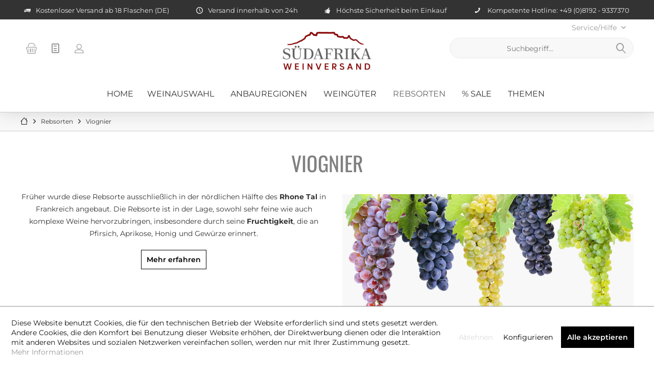

--- FILE ---
content_type: text/html; charset=UTF-8
request_url: https://www.suedafrika-weinversand.de/rebsorten/viognier/
body_size: 23492
content:
<!DOCTYPE html> <html class="no-js" lang="de" itemscope="itemscope" itemtype="https://schema.org/WebPage"> <head> <meta charset="utf-8"> <meta name="author" content="" /> <meta name="robots" content="index,follow" /> <meta name="revisit-after" content="15 days" /> <meta name="keywords" content="Viognier, Südafrika, südafrikanischer Viognier, Viognier Südafrika, Weißwein Sádafrika Viognier, Viognier Wein kaufen" /> <meta name="description" content="★südafrikanischer Viognier, kraftvoll, aromatisch und komplex ★sensationelle Qualitäten aus Südafrika" /> <meta property="og:type" content="product.group" /> <meta property="og:site_name" content="Südafrika Weinversand" /> <meta property="og:title" content="Viognier" /> <meta property="og:description" content=" Früher wurde diese Rebsorte ausschließlich in der nördlichen Hälfte des &amp;amp;nbsp;Rhone Tal &amp;amp;nbsp;in Frankreich angebaut. Die Rebsorte…" /> <meta name="twitter:card" content="product" /> <meta name="twitter:site" content="Südafrika Weinversand" /> <meta name="twitter:title" content="Viognier" /> <meta name="twitter:description" content=" Früher wurde diese Rebsorte ausschließlich in der nördlichen Hälfte des &amp;amp;nbsp;Rhone Tal &amp;amp;nbsp;in Frankreich angebaut. Die Rebsorte…" /> <meta property="og:image" content="https://www.suedafrika-weinversand.de/media/image/96/19/e1/Kat-rebsorte-einzelne-fond.jpg" /> <meta name="twitter:image" content="https://www.suedafrika-weinversand.de/media/image/96/19/e1/Kat-rebsorte-einzelne-fond.jpg" /> <meta itemprop="copyrightHolder" content="Südafrika Weinversand" /> <meta itemprop="copyrightYear" content="2024" /> <meta itemprop="isFamilyFriendly" content="True" /> <meta itemprop="image" content="https://www.suedafrika-weinversand.de/media/image/aa/64/99/suedafrika-weinversand-logo2025-500x230px.jpg" /> <meta name="viewport" content="width=device-width, initial-scale=1.0"> <meta name="mobile-web-app-capable" content="yes"> <meta name="apple-mobile-web-app-title" content="Südafrika Weinversand"> <meta name="apple-mobile-web-app-capable" content="yes"> <meta name="apple-mobile-web-app-status-bar-style" content="default"> <meta name="google-site-verification" content="C48WMUf28HE7NpVRj3nezMn4U6fooC9QndszelsVlxo"> <meta name="author" content="Curry Premium Wines oHG" /> <link rel="preconnect" href="https://d1iuj5me9eix40.cloudfront.net"> <link rel="preconnect" href="https://d1iuj5me9eix40.cloudfront.net" crossorigin> <link rel="preload" href="/themes/Frontend/Cpwclean/frontend/_public/src/fonts/Montserrat-Regular.woff2?266d90ce2feffa105c49945a9e451aa52" as="font" type="font/woff2" crossorigin> <link rel="preload" href="/themes/Frontend/Cpwclean/frontend/_public/src/fonts/Montserrat-SemiBold.woff2?f98692a3e0196b4b2867167ef280adb9" as="font" type="font/woff2" crossorigin> <link rel="preload" href="/themes/Frontend/Cpwclean/frontend/_public/src/fonts/Oswald-Regular.woff2?00f8e1e62472fd394973b833e1f99e67" as="font" type="font/woff2" crossorigin> <link rel="preload" href="/themes/Frontend/Cpwclean/frontend/_public/src/fonts/Montserrat-Bold.woff2?9a3e7ffdae99b352ccbfd099bdc0f2bd" as="font" type="font/woff2" crossorigin> <link rel="preload" href="/themes/Frontend/Cpwclean/frontend/_public/src/fonts/Montserrat-Medium.woff?9cc731c19d572a2bb2d4e8d8c36a0e5e" as="font" type="font/woff2" crossorigin> <link rel="apple-touch-icon-precomposed" href="https://www.suedafrika-weinversand.de/media/image/b5/6e/9f/suedafrikaweinversand_appletouchicon.png"> <link rel="shortcut icon" href="https://www.suedafrika-weinversand.de/media/unknown/96/94/fd/sawv-favicon.ico"> <meta name="msapplication-navbutton-color" content="#999" /> <meta name="application-name" content="Südafrika Weinversand" /> <meta name="msapplication-starturl" content="https://www.suedafrika-weinversand.de/" /> <meta name="msapplication-window" content="width=1024;height=768" /> <meta name="msapplication-TileImage" content="https://www.suedafrika-weinversand.de/media/image/44/64/d4/suedafrikaweinversand_windowskachelicon.png"> <meta name="msapplication-TileColor" content="#999"> <meta name="theme-color" content="#999" /> <link rel="canonical" href="https://www.suedafrika-weinversand.de/rebsorten/viognier/"/> <link rel="next" href="https://www.suedafrika-weinversand.de/rebsorten/viognier/?p=2"> <title itemprop="name">Viognier aus Südafrika, eine Rarität </title> <link href="/web/cache/1763545243_124bd35e9e3356c2702346c747beac8f.css" media="all" rel="stylesheet" type="text/css" /> <link rel="stylesheet" href="https://www.suedafrika-weinversand.de/themes/Frontend/Cpwclean/frontend/_public/src/css/styles_sawv.css" crossorigin> <style type="text/css"> .StripeElement.StripeElement--empty { background-color: #f9f9f9; border: 1px solid #e1e1e1; } </style> <style type="text/css"> .dreiscMenu { background-color: #FFFFFF; } .dreiscMenu .dreiscMenuFooter { background-color: #CFCFCF; } .dreiscMenu .dreiscMenuElementHeadline { border-bottom: 1px solid #880000; } .dreiscMenu .dreiscMenuElementHeadline { color: #303030; } .dreiscMenu .dreiscMenuElementHeadline { background: #E0E0E0; line-height: 2; font-weight: normal; } .dreiscMenu #dreiscMenuColumnContent div.mtsde-dreisc-menu--row-button { border: black 1.9px solid; } .dreiscMenu #dreiscMenuColumnContent div.mtsde-dreisc-menu--row-button:hover { background-color: #F4F4F4; } .dreiscMenu .mtsde-dreisc-menu--row ul li { border-bottom: #E0E0E0 0.5px solid; } .dreiscMenu .mtsde-dreisc-menu--row ul { margin-left: 0; } .dreiscMenu .mtsde-dreisc-menu--row ul li:hover { background-color: #F4F4F4; border-left: #800 5px solid; } .dreiscMenu .mtsde-dreisc-menu--row ul li { border-left: transparent 5px solid; } .dreiscMenu .mtsde-dreisc-menu--row li > a { display: block; } .dreiscMenu .mtsde-dreisc-menu--row-button p > a { display: block !important; } .dreiscMenu .mtsde-dreisc-menu--row .dreisc-menu--category-list { line-height: 2; } .dreiscMenu .mtsde-dreisc-menu--row .ul-level-0 li { line-height: 2; } .dreiscMenu .dreiscMenuColumns5 .dreiscMenuColumn { width: 96%; } .dreiscMenu .mtsde-dreisc-menu--row .mtsde-dreisc-country { margin-bottom: 13px !important; } .dreiscMenu .dreiscMenuElementHeadline { font-family: 'Monserrat', sans-serif !important; } .dreiscMenuColumn.dreiscMenuColumnFirst { padding-left: 2% !important; margin-left: 2%; } .dreiscMenuColumns1 .dreiscMenuColumn.dreiscMenuColumnFirst { margin-left: 0; padding-left: 1% !important; } </style> </head> <body class="is--ctl-listing is--act-index tcinntheme themeware-clean layout-fullwidth-boxed gwfont1 gwfont2 headtyp-3 header-3-3 no-sticky cleanbase-1" > <div data-paypalUnifiedMetaDataContainer="true" data-paypalUnifiedRestoreOrderNumberUrl="https://www.suedafrika-weinversand.de/widgets/PaypalUnifiedOrderNumber/restoreOrderNumber" class="is--hidden"> </div> <div id="bonus--maintenance" data-is-maintenance="0"></div> <div class="page-wrap"> <noscript class="noscript-main"> <div class="alert is--warning"> <div class="alert--icon"> <i class="icon--element icon--warning"></i> </div> <div class="alert--content"> Um S&#xFC;dafrika&#x20;Weinversand in vollem Umfang nutzen zu k&ouml;nnen, empfehlen wir Ihnen Javascript in Ihrem Browser zu aktiveren. </div> </div> </noscript> <header class="header-main mobil-usp"> <div class="topbar--features"> <div> <div class="feature-1 b767 b1023 b1259"> <i class="icon--truck"></i><span>Kostenloser Versand ab 18 Flaschen (DE)</span> </div> <div class="feature-2 b1023 b1259"> <i class="icon--clock"></i><span>Versand innerhalb von 24h</span> </div> <div class="feature-3 b1259"> <i class="icon--thumbsup"></i><span>Höchste Sicherheit beim Einkauf</span> </div> <div class="feature-4 b767 b1023 b1259"> <span class="mtsdeUspMobile">Ihre kompetente Südafrika Hotline seit 2002: +49 (0)8192 - 9337370</span> <i class="icon--phone"></i> <span class="cleanTheme">Kompetente Hotline: +49 (0)8192 - 9337370</span> </div> </div> </div> <div class="topbar top-bar no-link-text topbar-align-right"> <div class="top-bar--navigation" role="menubar">   <div class="navigation--entry entry--service has--drop-down" role="menuitem" aria-haspopup="true" data-drop-down-menu="true"> <span class="service--display">Service/Hilfe</span>  <ul class="service--list is--rounded" role="menu"> <li class="service--entry" role="menuitem"> <a class="service--link" href="javascript:openCookieConsentManager()" title="Cookie Einstellungen" > Cookie Einstellungen </a> </li> <li class="service--entry" role="menuitem"> <a class="service--link" href="https://www.suedafrika-weinversand.de/kontaktformular" title="Kontakt" target="_self"> Kontakt </a> </li> <li class="service--entry" role="menuitem"> <a class="service--link" href="/team" title="Über uns" > Über uns </a> </li> <li class="service--entry" role="menuitem"> <a class="service--link" href="/treueprogramm" title="Treueprogramm" target="_parent"> Treueprogramm </a> </li> <li class="service--entry" role="menuitem"> <a class="service--link" href="https://www.suedafrika-weinversand.de/versand-und-zahlungsbedingungen" title="Versand und Zahlungsbedingungen" > Versand und Zahlungsbedingungen </a> </li> <li class="service--entry" role="menuitem"> <a class="service--link" href="https://www.suedafrika-weinversand.de/bewertungsrichtlinien" title="Bewertungsrichtlinien" target="_parent"> Bewertungsrichtlinien </a> </li> <li class="service--entry" role="menuitem"> <a class="service--link" href="https://www.suedafrika-weinversand.de/widerrufsrecht" title="Widerrufsrecht" > Widerrufsrecht </a> </li> <li class="service--entry" role="menuitem"> <a class="service--link" href="https://www.suedafrika-weinversand.de/datenschutz" title="Datenschutz" > Datenschutz </a> </li> <li class="service--entry" role="menuitem"> <a class="service--link" href="https://www.suedafrika-weinversand.de/agb" title="AGB" > AGB </a> </li> <li class="service--entry" role="menuitem"> <a class="service--link" href="https://www.suedafrika-weinversand.de/impressum" title="Impressum" > Impressum </a> </li> </ul>  </div> </div> <div class="header-container"> <div class="header-logo-and-suche"> <div class="logo hover-typ-1" role="banner"> <a class="logo--link" href="https://www.suedafrika-weinversand.de/" title="Südafrika Weinversand - zur Startseite wechseln"> <picture> <source srcset="https://www.suedafrika-weinversand.de/media/image/aa/64/99/suedafrika-weinversand-logo2025-500x230px.jpg" media="(min-width: 78.75em)"> <source srcset="https://www.suedafrika-weinversand.de/media/image/aa/64/99/suedafrika-weinversand-logo2025-500x230px.jpg" media="(min-width: 64em)"> <source srcset="https://www.suedafrika-weinversand.de/media/image/aa/64/99/suedafrika-weinversand-logo2025-500x230px.jpg" media="(min-width: 48em)"> <img src="https://www.suedafrika-weinversand.de/media/image/aa/64/99/suedafrika-weinversand-logo2025-500x230px.jpg" alt="Südafrika Weinversand - zur Startseite wechseln" title="Südafrika Weinversand - zur Startseite wechseln" /> </picture> </a> </div> </div> <div id="header--searchform" data-search="true" aria-haspopup="true"> <form action="/search" method="get" class="main-search--form"> <input type="search" name="sSearch" class="main-search--field" autocomplete="off" autocapitalize="off" placeholder="Suchbegriff..." maxlength="30" /> <button type="submit" class="main-search--button"> <i class="icon--search"></i> <span class="main-search--text"></span> </button> <div class="form--ajax-loader">&nbsp;</div> </form> <div class="main-search--results"></div> </div> <div class="notepad-and-cart top-bar--navigation" role="menubar"> <div class="navigation--entry entry--menu-left" role="menuitem"> <a class="entry--link entry--trigger is--icon-left" href="#offcanvas--left" data-offcanvas="true" data-offCanvasSelector=".sidebar-main"> <i class="icon--menu"></i> <span class="menu--name">Menü</span> </a> </div>  <div class="navigation--entry entry--cart" role="menuitem"> <a class="is--icon-left cart--link titletooltip" href="https://www.suedafrika-weinversand.de/checkout/cart" title="Warenkorb"> <i class="icon--basket"></i> <span class="cart--display"> Warenkorb </span> <span class="badge is--minimal cart--quantity is--hidden">0</span> </a> <div class="ajax-loader">&nbsp;</div> </div> <div class="navigation--entry entry--wishlist" role="menuitem"> <a href="https://www.suedafrika-weinversand.de/wishlist" title="Wunschlisten" class="btn"> <i class="icon--text cart--info-text"></i> <span class="advanced--cart-wishlist cart--display">Merkzettel</span> </a> </div> <div id="useraccountmenu" title="Kundenkonto" class="navigation--entry account-dropdown has--drop-down" role="menuitem" data-offcanvas="true" data-offcanvasselector=".account-dropdown-container"> <span class="account--display"> <i class="icon--account"></i> <span class="name--account">Mein Konto</span> </span> <div class="account-dropdown-container"> <div class="entry--close-off-canvas"> <a href="#close-account-menu" class="account--close-off-canvas" title="Menü schließen"> Menü schließen <i class="icon--arrow-right"></i> </a> </div> <span>Kundenkonto</span> <a href="https://www.suedafrika-weinversand.de/account" title="Mein Konto" class="anmelden--button btn is--primary service--link">Anmelden</a> <div class="registrieren-container">oder <a href="https://www.suedafrika-weinversand.de/account" title="Mein Konto" class="service--link">registrieren</a></div> <div class="infotext-container">Nach der Anmeldung, können Sie hier auf Ihren Kundenbereich zugreifen und Bonuspunkte sammeln.</div> </div> </div>  </div> </div> </div> <div class="headbar"> <nav class="navigation-main hover-typ-1 font-family-sekundary" data-tc-menu-headline="false" data-tc-menu-text="false"> <div data-menu-scroller="true" data-listSelector=".navigation--list.container" data-viewPortSelector=".navigation--list-wrapper" data-stickyMenu="true" data-stickyMenuTablet="0" data-stickyMenuPhone="0" data-stickyMenuPosition="400" data-stickyMenuDuration="300" > <div class="navigation--list-wrapper"> <ul class="navigation--list container" role="menubar" itemscope="itemscope" itemtype="https://schema.org/SiteNavigationElement"> <li class="navigation--entry is--home" role="menuitem" > <a class="navigation--link is--first" href="https://www.suedafrika-weinversand.de/" title="Home" itemprop="url"> <span itemprop="name">Home</span> </a> </li> <li class="navigation--entry" role="menuitem" data-dreisc-menu--show-cat="385"> <a class="navigation--link" href="https://www.suedafrika-weinversand.de/wein/" title="Wein" itemprop="url"> <span itemprop="name">Weinauswahl</span> </a> </li> <li class="navigation--entry" role="menuitem" data-dreisc-menu--show-cat="1438"> <a class="navigation--link" href="https://www.suedafrika-weinversand.de/anbauregionen/" title="Anbauregionen" itemprop="url"> <span itemprop="name">Anbauregionen</span> </a> </li> <li class="navigation--entry" role="menuitem" data-dreisc-menu--show-cat="1440"> <a class="navigation--link" href="https://www.suedafrika-weinversand.de/weingueter/" title="Weingüter" itemprop="url"> <span itemprop="name">Weingüter</span> </a> </li> <li class="navigation--entry is--active" role="menuitem" data-dreisc-menu--show-cat="1439"> <a class="navigation--link is--active" href="https://www.suedafrika-weinversand.de/rebsorten/" title="Rebsorten" itemprop="url"> <span itemprop="name">Rebsorten</span> </a> </li> <li class="navigation--entry" role="menuitem" data-dreisc-menu--show-cat="1441"> <a class="navigation--link" href="https://www.suedafrika-weinversand.de/sale/" title="% Sale" itemprop="url"> <span itemprop="name">% Sale</span> </a> </li> <li class="navigation--entry" role="menuitem" data-dreisc-menu--show-cat="1654"> <a class="navigation--link" href="https://www.suedafrika-weinversand.de/themen/" title="Themen" itemprop="url"> <span itemprop="name">Themen</span> </a> </li> </ul> </div> <div class="dreisc-menu--container" data-dreisc-menu="true" data-menuShowDelay="200"> <div class="dreisc-menu--container-item" data-dreisc-menu--cat="385" style="display: none; " > <div id="dreiscMenuCat385" class="dreiscMenuUl dreiscCat385 dreiscMenuShop2" style="display: table; width: 100%;"> <div class="dreiscMenu" style="height: 100%; width: 100%; display: table-row; "> <div class="touch-close-button" ></div> <div class="dreiscMenuColumns5"> <div class="dreiscMenuColumn dreiscMenuColumnFirst " style="height: 100%;"> <div id="dreiscMenuColumnContent"> <div class="dreiscMenuElementBanner"> <div style="width:100%;overflow:hidden; height:100%;"> <a href="/wein/" style="height:100%;"> <img src="https://d1iuj5me9eix40.cloudfront.net/media/image/e7/e8/2f/Weinregal_SA_AlleAngebote.jpg" style="width:100%"> </a> </div> </div> <div class="dreisc-menu--clear-space"></div> </div> </div> </div> <div class="dreiscMenuColumns5"> <div class="dreiscMenuColumn " style="height: 100%;"> <div id="dreiscMenuColumnContent"> <div class="dreiscMenuElementBanner"> <span class="dreiscMenuElementHeadline title-link"><a href="/wein/rotwein/">Rotwein</a></span> <div style="width:100%;overflow:hidden; height:100%;"> <a href="/wein/rotwein/" style="height:100%;"> <img src="https://d1iuj5me9eix40.cloudfront.net/media/image/8f/73/1d/Regal_SA_Rotwein.jpg" style="width:100%"> </a> </div> </div> <div class="dreisc-menu--clear-space"></div> <div class="dreiscMenuElementBanner"> <span class="dreiscMenuElementHeadline title-link"><a href="/wein/schaumwein/">Schaumwein</a></span> <div style="width:100%;overflow:hidden; height:100%;"> <a href="/wein/schaumwein/" style="height:100%;"> <img src="https://d1iuj5me9eix40.cloudfront.net/media/image/f8/8a/db/Regal_SA_Schaumwein.jpg" style="width:100%"> </a> </div> </div> <div class="dreisc-menu--clear-space"></div> </div> </div> </div> <div class="dreiscMenuColumns5"> <div class="dreiscMenuColumn " style="height: 100%;"> <div id="dreiscMenuColumnContent"> <div class="dreiscMenuElementBanner"> <span class="dreiscMenuElementHeadline title-link"><a href="/wein/weisswein/">Weißwein</a></span> <div style="width:100%;overflow:hidden; height:100%;"> <a href="/wein/weisswein/" style="height:100%;"> <img src="https://d1iuj5me9eix40.cloudfront.net/media/image/16/31/5a/Regal_SA_Weisswein.jpg" style="width:100%"> </a> </div> </div> <div class="dreisc-menu--clear-space"></div> <div class="dreiscMenuElementBanner"> <span class="dreiscMenuElementHeadline title-link"><a href="/wein/suesswein-spirituosen/">Süßwein & Spirituosen</a></span> <div style="width:100%;overflow:hidden; height:100%;"> <a href="/wein/suesswein-spirituosen/" style="height:100%;"> <img src="https://d1iuj5me9eix40.cloudfront.net/media/image/4c/ef/1b/Regal_SA_Spirituosen.jpg" style="width:100%"> </a> </div> </div> <div class="dreisc-menu--clear-space"></div> </div> </div> </div> <div class="dreiscMenuColumns5"> <div class="dreiscMenuColumn " style="height: 100%;"> <div id="dreiscMenuColumnContent"> <div class="dreiscMenuElementBanner"> <span class="dreiscMenuElementHeadline title-link"><a href="/wein/rose/">Rosewein</a></span> <div style="width:100%;overflow:hidden; height:100%;"> <a href="/wein/rose/" style="height:100%;"> <img src="https://d1iuj5me9eix40.cloudfront.net/media/image/c8/70/0a/Regal_SA_Rosewein.jpg" style="width:100%"> </a> </div> </div> <div class="dreisc-menu--clear-space"></div> <div class="dreiscMenuElementBanner"> <span class="dreiscMenuElementHeadline title-link"><a href="/themen/unsere-persoenlichen-stars/">Unsere Stars</a></span> <div style="width:100%;overflow:hidden; height:100%;"> <a href="/themen/unsere-persoenlichen-stars/" style="height:100%;"> <img src="https://d1iuj5me9eix40.cloudfront.net/media/image/6e/26/d7/UPS-282x155px.jpg" style="width:100%"> </a> </div> </div> <div class="dreisc-menu--clear-space"></div> </div> </div> </div> <div class="dreiscMenuColumns5"> <div class="dreiscMenuColumn dreiscMenuColumnLast" style="height: 100%;"> <div id="dreiscMenuColumnContent"> <div class="dreiscMenuElementBanner"> <div style="width:100%;overflow:hidden; height:100%;"> <a href="/wein-empfehlungen/" style="height:100%;"> <img src="https://d1iuj5me9eix40.cloudfront.net/media/image/3f/81/e3/weinfinder-empfehlungen-sawv-menue_282x427px.jpg" style="width:100%"> </a> </div> </div> <div class="dreisc-menu--clear-space"></div> </div> </div> </div> </div> <div class="dreiscMenu" style="height: 100%; width: 100%; display: table-row; "> <div class="dreiscMenuColumns1"> <div class="dreiscMenuColumn dreiscMenuColumnFirst dreiscMenuColumnLast" style="height: 100%;"> <div id="dreiscMenuColumnContent"> <div class="dreiscMenuElementHtml mtsde-dreisc-menu--row-button"> <div class="dreisc-menu--text"> <p class="mtsde-dreisc-menu--row-button" style="text-align: center;"><a title="Neu eingetroffene Weine aus Südafrika" href="/wein/neu-eingetroffen/" target="_self">Neu eingetroffen</a></p> </div> </div> <div class="dreisc-menu--clear-space"></div> </div> </div> </div> <div class="dreiscMenuFooter"></div> </div> </div> </div> <div class="dreisc-menu--container-item" data-dreisc-menu--cat="1438" style="display: none; " > <div id="dreiscMenuCat1438" class="dreiscMenuUl dreiscCat1438 dreiscMenuShop2" style="display: table; width: 100%;"> <div class="dreiscMenu" style="height: 100%; width: 100%; display: table-row; "> <div class="touch-close-button" ></div> <div class="dreiscMenuColumns4"> <div class="dreiscMenuColumn dreiscMenuColumnFirst " style="height: 100%;"> <div id="dreiscMenuColumnContent"> <div class="dreiscMenuElementHtml mtsde-dreisc-menu--grey-ground"> <span class="dreiscMenuElementHeadline title-link"><a href="/anbauregionen/stellenbosch/">Stellenbosch</a></span> <div class="dreisc-menu--text"> <p style="text-align: center;"><a title="Weinanbauregion Stellenbosch in Südafrika" href="/anbauregionen/stellenbosch/" target="_self">Mehr als 400 Weine der südafrikanischen Weinindustrie</a></p> </div> </div> <div class="dreisc-menu--clear-space"></div> </div> </div> </div> <div class="dreiscMenuColumns4"> <div class="dreiscMenuColumn " style="height: 100%;"> <div id="dreiscMenuColumnContent"> <div class="dreiscMenuElementHtml mtsde-dreisc-menu--grey-ground"> <span class="dreiscMenuElementHeadline title-link"><a href="/anbauregionen/franschhoek/">Franschhoek</a></span> <div class="dreisc-menu--text"> <p style="text-align: center;"><a title="Weinanbauregion Franschhoek in Südafrika" href="/anbauregionen/franschhoek/" target="_self">Heimat vieler Weltklasseweine und die Franschhoek Wine Tram bringt Sie hin</a></p> </div> </div> <div class="dreisc-menu--clear-space"></div> </div> </div> </div> <div class="dreiscMenuColumns4"> <div class="dreiscMenuColumn " style="height: 100%;"> <div id="dreiscMenuColumnContent"> <div class="dreiscMenuElementHtml mtsde-dreisc-menu--grey-ground"> <span class="dreiscMenuElementHeadline title-link"><a href="/anbauregionen/robertson/">Robertson</a></span> <div class="dreisc-menu--text"> <p style="text-align: center;"><a title="Weinanbauregion Robertson in Südafrika" href="/anbauregionen/robertson/" target="_self">Durch eine Bergkette von den Küstenregionen getrennt aber weintechnisch keineswegs hinter dem Mond</a></p> </div> </div> <div class="dreisc-menu--clear-space"></div> </div> </div> </div> <div class="dreiscMenuColumns4"> <div class="dreiscMenuColumn dreiscMenuColumnLast" style="height: 100%;"> <div id="dreiscMenuColumnContent"> <div class="dreiscMenuElementHtml mtsde-dreisc-menu--grey-ground"> <span class="dreiscMenuElementHeadline title-link"><a href="/anbauregionen/paarl/">Paarl</a></span> <div class="dreisc-menu--text"> <p style="text-align: center;"><a title="Weinanbauregion Paarl in Südafrika" href="/anbauregionen/paarl/" target="_self">Heiß ist hier nicht nur die Sommersonne, Heimat von Avondale, der schönsten biodynamisch bewirtschafteten Farm des Landes</a></p> </div> </div> <div class="dreisc-menu--clear-space"></div> </div> </div> </div> </div> <div class="dreiscMenu" style="height: 100%; width: 100%; display: table-row; "> <div class="dreiscMenuColumns4"> <div class="dreiscMenuColumn dreiscMenuColumnFirst " style="height: 100%;"> <div id="dreiscMenuColumnContent"> <div class="dreiscMenuElementHtml mtsde-dreisc-menu--grey-ground"> <span class="dreiscMenuElementHeadline title-link"><a href="/anbauregionen/elgin/">Elgin</a></span> <div class="dreisc-menu--text"> <p style="text-align: center;"><a title="Weinanbauregion Elgin in Südafrika" href="/anbauregionen/elgin/" target="_self">Deutlich kühler als in den anderen Regionen gibt es hier unglaubliche Chardonnays und Pinot Noirs</a></p> </div> </div> <div class="dreisc-menu--clear-space"></div> </div> </div> </div> <div class="dreiscMenuColumns4"> <div class="dreiscMenuColumn " style="height: 100%;"> <div id="dreiscMenuColumnContent"> <div class="dreiscMenuElementHtml mtsde-dreisc-menu--grey-ground"> <span class="dreiscMenuElementHeadline title-link"><a href="/anbauregionen/swartland/">Swartland</a></span> <div class="dreisc-menu--text"> <p style="text-align: center;"><a title="Weinanbauregion Swartland in Südafrika" href="/anbauregionen/swartland/">Stichwort Swartland Revolution - Hier keltern nicht nur die jungen Wein Künstler</a></p> </div> </div> <div class="dreisc-menu--clear-space"></div> </div> </div> </div> <div class="dreiscMenuColumns4"> <div class="dreiscMenuColumn " style="height: 100%;"> <div id="dreiscMenuColumnContent"> <div class="dreiscMenuElementHtml mtsde-dreisc-menu--grey-ground"> <span class="dreiscMenuElementHeadline title-link"><a href="/anbauregionen/walker-bay/">Walker Bay</a></span> <div class="dreisc-menu--text"> <p style="text-align: center;"><a title="Weinanbauregion Walker Bay in Südafrika" href="/anbauregionen/walker-bay/" target="_self">Heimat der Wale im Sommer und Eingangstor zu den Wein Ikonen im "Hemel en Aarde Valley"</a></p> </div> </div> <div class="dreisc-menu--clear-space"></div> </div> </div> </div> <div class="dreiscMenuColumns4"> <div class="dreiscMenuColumn dreiscMenuColumnLast" style="height: 100%;"> <div id="dreiscMenuColumnContent"> <div class="dreiscMenuElementBanner"> <span class="dreiscMenuElementHeadline title-link"><a href="/anbauregionen/cool-climate-weine/">Cool Climate</a></span> <div style="width:100%;overflow:hidden; height:100%;"> <a href="/anbauregionen/cool-climate-weine/" style="height:100%;"> <img src="https://d1iuj5me9eix40.cloudfront.net/media/image/51/07/3f/Anbaugebiete_SAWV_CoolClimate-mitText.jpg" style="width:100%"> </a> </div> </div> <div class="dreisc-menu--clear-space"></div> </div> </div> </div> </div> <div class="dreiscMenu" style="height: 100%; width: 100%; display: table-row; "> <div class="dreiscMenuColumns1"> <div class="dreiscMenuColumn dreiscMenuColumnFirst dreiscMenuColumnLast" style="height: 100%;"> <div id="dreiscMenuColumnContent"> <div class="dreiscMenuElementHtml mtsde-dreisc-menu--row-button"> <div class="dreisc-menu--text"> <p class="mtsde-dreisc-menu--row-button" style="text-align: center;"><a title="Alle Weinanbauregionen in Südafrika" href="/anbauregionen/" target="_self">Alle Anbauregionen</a></p> </div> </div> <div class="dreisc-menu--clear-space"></div> </div> </div> </div> <div class="dreiscMenuFooter"></div> </div> </div> </div> <div class="dreisc-menu--container-item" data-dreisc-menu--cat="1440" style="display: none; " > <div id="dreiscMenuCat1440" class="dreiscMenuUl dreiscCat1440 dreiscMenuShop2" style="display: table; width: 100%;"> <div class="dreiscMenu" style="height: 100%; width: 100%; display: table-row; "> <div class="touch-close-button" ></div> <div class="dreiscMenuColumns3"> <div class="dreiscMenuColumn dreiscMenuColumnFirst " style="height: 100%;"> <div id="dreiscMenuColumnContent"> <div class="dreiscMenuElementHtml mtsde-dreisc-menu--grey-ground"> <span class="dreiscMenuElementHeadline title-link"><a href="/avondale/">Avondale</a></span> <div class="dreisc-menu--text"> <p><a title="Weingut Avondale in Südafrika" href="/avondale/"><img id="tinymce-editor-image-80db4325-2bed-41b2-9987-68f90a516fb3" class="tinymce-editor-image tinymce-editor-image-80db4325-2bed-41b2-9987-68f90a516fb3" style="display: block; margin-left: auto; margin-right: auto;" alt="avondale_150x100px" src="https://www.suedafrika-weinversand.de/media/image/29/ed/d4/avondale_150x100px.jpg" data-src="/media/image/avondale_150x100px.jpg"></a></p> <p style="text-align: center;"><a title="Weingut Avondale in Südafrika" href="/avondale/">"Erde ist Leben" - so lautet das Motto der biodynamisch zertifziierten Weinfarm.</a></p> </div> </div> <div class="dreisc-menu--clear-space"></div> </div> </div> </div> <div class="dreiscMenuColumns3"> <div class="dreiscMenuColumn " style="height: 100%;"> <div id="dreiscMenuColumnContent"> <div class="dreiscMenuElementHtml mtsde-dreisc-menu--grey-ground"> <span class="dreiscMenuElementHeadline title-link"><a href="/bouchard-finlayson/">Bouchard Finlayson</a></span> <div class="dreisc-menu--text"> <p><a title="Weingut Bouchard Finlayson in Südafrika" href="/bouchard-finlayson/"> <img id="tinymce-editor-image-025e68be-5d47-4a99-bc65-dd64cf1e1208" class="tinymce-editor-image tinymce-editor-image-025e68be-5d47-4a99-bc65-dd64cf1e1208" style="display: block; margin-left: auto; margin-right: auto;" alt="bouchardfinlaysen_150x100px" src="https://www.suedafrika-weinversand.de/media/image/a0/5e/94/bouchardfinlaysen_150x100px.jpg" data-src="/media/image/bouchardfinlaysen_150x100px.jpg"></a></p> <p style="text-align: center;"><a title="Weingut Bouchard Finlayson in Südafrika" href="/bouchard-finlayson/">Eines der Top Weingüter in der Cool Climate Region Hemel en Aarde.</a></p> </div> </div> <div class="dreisc-menu--clear-space"></div> </div> </div> </div> <div class="dreiscMenuColumns3"> <div class="dreiscMenuColumn dreiscMenuColumnLast" style="height: 100%;"> <div id="dreiscMenuColumnContent"> <div class="dreiscMenuElementHtml mtsde-dreisc-menu--grey-ground"> <span class="dreiscMenuElementHeadline title-link"><a href="/demorgenzon/">De Morgenzon</a></span> <div class="dreisc-menu--text"> <p><a title="Weingut DeMorgenzon in Südafrika" href="/demorgenzon/"> <img id="tinymce-editor-image-0ba1ded8-e709-4925-a73c-99f733239545" class="tinymce-editor-image tinymce-editor-image-0ba1ded8-e709-4925-a73c-99f733239545" style="display: block; margin-left: auto; margin-right: auto;" src="https://www.suedafrika-weinversand.de/media/image/e9/13/87/demorgenzon_150x100px.jpg" alt="demorgenzon_150x100px" data-src="/media/image/demorgenzon_150x100px.jpg"></a></p> <p style="text-align: center;"><a title="Weingut DeMorgenzon in Südafrika" href="/de-morgenzon/">Die Kraft der Musik liegt in jedem der ausgezeichneten Weine.</a></p> </div> </div> <div class="dreisc-menu--clear-space"></div> </div> </div> </div> </div> <div class="dreiscMenu" style="height: 100%; width: 100%; display: table-row; "> <div class="dreiscMenuColumns3"> <div class="dreiscMenuColumn dreiscMenuColumnFirst " style="height: 100%;"> <div id="dreiscMenuColumnContent"> <div class="dreiscMenuElementHtml mtsde-dreisc-menu--grey-ground"> <span class="dreiscMenuElementHeadline title-link"><a href="/thelema-mountain-vineyards/">Thelema</a></span> <div class="dreisc-menu--text"> <p><a title="Weingut Thelema in Südafrika" href="/thelema-mountain-vineyards/"> <img id="tinymce-editor-image-c0224914-0b18-494a-bd6c-75fff2ce978b" class="tinymce-editor-image tinymce-editor-image-c0224914-0b18-494a-bd6c-75fff2ce978b" style="display: block; margin-left: auto; margin-right: auto;" src="https://www.suedafrika-weinversand.de/media/image/29/c9/e8/thelema_150x100px.jpg" alt="thelema_150x100px" data-src="https://d1iuj5me9eix40.cloudfront.net/media/image/thelema_150x100px.jpg"></a></p> <p style="text-align: center;"><a title="Weingut Thelema in Südafrika" href="/thelema-mountain-vineyards/">Der absolute Klassiker - Weine von der Winzer Legende Gyles Webb.</a></p> </div> </div> <div class="dreisc-menu--clear-space"></div> </div> </div> </div> <div class="dreiscMenuColumns3"> <div class="dreiscMenuColumn " style="height: 100%;"> <div id="dreiscMenuColumnContent"> <div class="dreiscMenuElementHtml mtsde-dreisc-menu--grey-ground"> <span class="dreiscMenuElementHeadline title-link"><a href="/van-loveren/">Van Loveren</a></span> <div class="dreisc-menu--text"> <p><a title="Weingut Van Loveren in Südafrika" href="/van-loveren/"> <img style="vertical-align: middle; display: block; margin-left: auto; margin-right: auto;" alt="Van Loveren Logo" src="https://d1iuj5me9eix40.cloudfront.net/media/image/44/9f/2c/vanLoveren-2023_150x100px.jpg" height="100" width="150"><br></a></p> <p style="text-align: center;"><a title="Weingut Van Loveren in Südafrika" href="/van-loveren/">Die größte familiengeführte Kellerei Südafrikas - Viel Wein fürs Geld.</a></p> </div> </div> <div class="dreisc-menu--clear-space"></div> </div> </div> </div> <div class="dreiscMenuColumns3"> <div class="dreiscMenuColumn dreiscMenuColumnLast" style="height: 100%;"> <div id="dreiscMenuColumnContent"> <div class="dreiscMenuElementHtml mtsde-dreisc-menu--grey-ground"> <span class="dreiscMenuElementHeadline title-link"><a href="/waterkloof/">Waterkloof</a></span> <div class="dreisc-menu--text"> <p><a title="Weingut Waterkloof in Südafrika" href="/waterkloof/"> <img id="tinymce-editor-image-ce975554-97ec-4234-b6ff-2e365e2aeffa" class="tinymce-editor-image tinymce-editor-image-ce975554-97ec-4234-b6ff-2e365e2aeffa" style="display: block; margin-left: auto; margin-right: auto;" alt="waterkloof_150x100px" src="https://www.suedafrika-weinversand.de/media/image/6e/68/6d/waterkloof_150x100px.jpg" data-src="/media/image/waterkloof_150x100px.jpg"></a></p> <p style="text-align: center;"><a title="Weingut Waterkloof in Südafrika" href="/waterkloof/">Der Adlerhorst über der False Bay mit Spitzenweinen aus zarter Frauenhand.</a></p> </div> </div> <div class="dreisc-menu--clear-space"></div> </div> </div> </div> </div> <div class="dreiscMenu" style="height: 100%; width: 100%; display: table-row; "> <div class="dreiscMenuColumns1"> <div class="dreiscMenuColumn dreiscMenuColumnFirst dreiscMenuColumnLast" style="height: 100%;"> <div id="dreiscMenuColumnContent"> <div class="dreiscMenuElementHtml mtsde-dreisc-menu--row-button"> <div class="dreisc-menu--text"> <p class="mtsde-dreisc-menu--row-button" style="text-align: center;"><a title="Alle südafrikanischen Weingüter ansehen" href="/weingueter/" target="_self">Alle Weingüter ansehen</a></p> </div> </div> <div class="dreisc-menu--clear-space"></div> </div> </div> </div> <div class="dreiscMenuFooter"></div> </div> </div> </div> <div class="dreisc-menu--container-item" data-dreisc-menu--cat="1439" style="display: none; " > <div id="dreiscMenuCat1439" class="dreiscMenuUl dreiscCat1439 dreiscMenuShop2" style="display: table; width: 100%;"> <div class="dreiscMenu" style="height: 100%; width: 100%; display: table-row; "> <div class="touch-close-button" ></div> <div class="dreiscMenuColumns4"> <div class="dreiscMenuColumn dreiscMenuColumnFirst " style="height: 100%;"> <div id="dreiscMenuColumnContent"> <div class="dreiscMenuElementBanner"> <span class="dreiscMenuElementHeadline title-link"><a href="/rebsorten/">Alle Rebsorten</a></span> <div style="width:100%;overflow:hidden; height:100%;"> <a href="/rebsorten/" style="height:100%;"> <img src="https://d1iuj5me9eix40.cloudfront.net/media/image/6b/bd/73/Rebsorte_SA_Alle.jpg" style="width:100%"> </a> </div> </div> <div class="dreisc-menu--clear-space"></div> </div> </div> </div> <div class="dreiscMenuColumns4"> <div class="dreiscMenuColumn " style="height: 100%;"> <div id="dreiscMenuColumnContent"> <div class="dreiscMenuElementLinkgroup mtsde-dreisc-menu--row"> <span class="dreiscMenuElementHeadline title-link"><a href="/wein/weisswein/">Weißwein</a></span> <ul class="ul-level-0" style="list-style: none;"> <li><a title="Rebsorte Chardonnay" href="/rebsorten/chardonnay/">Chardonnay</a></li> <li><a title="Rebsorte Chenin Blanc" href="/rebsorten/chenin-blanc/">Chenin Blanc</a></li> <li><a title="Rebsorte Sauvignon Blanc" href="/rebsorten/sauvignon-blanc/">Sauvignon Blanc</a></li> <li><a title="Rebsorte Semillon" href="/rebsorten/semillon/">Semillon</a></li> <li><a title="Rebsorte Viognier" href="/rebsorten/viognier/">Viognier</a></li> </ul> </div> <div class="dreisc-menu--clear-space"></div> </div> </div> </div> <div class="dreiscMenuColumns4"> <div class="dreiscMenuColumn " style="height: 100%;"> <div id="dreiscMenuColumnContent"> <div class="dreiscMenuElementLinkgroup mtsde-dreisc-menu--row"> <span class="dreiscMenuElementHeadline title-link"><a href="/wein/rotwein/">Rotwein</a></span> <ul class="ul-level-0" style="list-style: none;"> <li><a title="Rebsorte Cabernet Franc" href="/rebsorten/cabernet-franc/">Cabernet Franc</a></li> <li><a title="Rebsorte Cabernet Sauvignon" href="/rebsorten/cabernet-sauvignon/">Cabernet Sauvignon</a></li> <li><a title="Rebsorte Merlot" href="/rebsorten/merlot/">Merlot</a></li> <li><a title="Rebsorte Pinot Noir" href="/rebsorten/pinot-noir/">Pinot Noir</a></li> <li><a title="Rebsorte Shiraz / Syrah" href="/rebsorten/shiraz-syrah/">Shiraz / Syrah</a></li> </ul> </div> <div class="dreisc-menu--clear-space"></div> </div> </div> </div> <div class="dreiscMenuColumns4"> <div class="dreiscMenuColumn dreiscMenuColumnLast" style="height: 100%;"> <div id="dreiscMenuColumnContent"> <div class="dreiscMenuElementBanner"> <span class="dreiscMenuElementHeadline title-link"><a href="/rebsorten/pinotage/">Besonderheit - Pinotage</a></span> <div style="width:100%;overflow:hidden; height:100%;"> <a href="/rebsorten/pinotage/" style="height:100%;"> <img src="https://d1iuj5me9eix40.cloudfront.net/media/image/f9/15/97/Pinotage-282x155px.jpg" style="width:100%"> </a> </div> </div> <div class="dreisc-menu--clear-space"></div> </div> </div> </div> </div> <div class="dreiscMenu" style="height: 100%; width: 100%; display: table-row; "> <div class="dreiscMenuColumns1"> <div class="dreiscMenuColumn dreiscMenuColumnFirst dreiscMenuColumnLast" style="height: 100%;"> <div id="dreiscMenuColumnContent"> <div class="dreiscMenuElementHtml mtsde-dreisc-menu--row-button"> <div class="dreisc-menu--text"> <p class="mtsde-dreisc-menu--row-button" style="text-align: center;"><a title="Alle Rebsorten ansehen" href="/rebsorten/" target="_self">Alle Rebsorten ansehen</a></p> </div> </div> <div class="dreisc-menu--clear-space"></div> </div> </div> </div> <div class="dreiscMenuFooter"></div> </div> </div> </div> <div class="dreisc-menu--container-item" data-dreisc-menu--cat="1441" style="display: none; " > <div id="dreiscMenuCat1441" class="dreiscMenuUl dreiscCat1441 dreiscMenuShop2" style="display: table; width: 100%;"> <div class="dreiscMenu" style="height: 100%; width: 100%; display: table-row; "> <div class="touch-close-button" ></div> <div class="dreiscMenuColumns2"> <div class="dreiscMenuColumn dreiscMenuColumnFirst " style="height: 100%;"> <div id="dreiscMenuColumnContent"> <div class="dreiscMenuElementBanner"> <span class="dreiscMenuElementHeadline title-link"><a href="/sale/alle-angebote/">% % % Sale % % %</a></span> <div style="width:100%;overflow:hidden; height:100%;"> <a href="/sale/alle-angebote/" style="height:100%;"> <img src="https://d1iuj5me9eix40.cloudfront.net/media/image/23/86/e2/Sale-sawv-alle-angebote.jpg" style="width:100%"> </a> </div> </div> <div class="dreisc-menu--clear-space"></div> <div class="dreiscMenuElementHtml mtsde-dreisc-menu--row-button"> <div class="dreisc-menu--text"> <p class="mtsde-dreisc-menu--row-button" style="text-align: center;"><a title="Alle aktuellen Angebote" href="/sale/alle-angebote/" target="_self">Alle aktuellen Angebote</a></p> </div> </div> <div class="dreisc-menu--clear-space"></div> </div> </div> </div> <div class="dreiscMenuColumns2"> <div class="dreiscMenuColumn dreiscMenuColumnLast" style="height: 100%;"> <div id="dreiscMenuColumnContent"> <div class="dreiscMenuElementBanner"> <span class="dreiscMenuElementHeadline title-link"><a href="/sale/newsletterangebote/">Newsletter Angebote</a></span> <div style="width:100%;overflow:hidden; height:100%;"> <a href="/sale/newsletterangebote/" style="height:100%;"> <img src="https://d1iuj5me9eix40.cloudfront.net/media/image/a7/b8/35/Sale-sawv-newsletter-angebote.jpg" style="width:100%"> </a> </div> </div> <div class="dreisc-menu--clear-space"></div> <div class="dreiscMenuElementHtml mtsde-dreisc-menu--row-button"> <div class="dreisc-menu--text"> <p class="mtsde-dreisc-menu--row-button" style="text-align: center;"><a title="Newsletter Angebote" href="/sale/newsletterangebote/" target="_self">Newsletter Angebote</a></p> </div> </div> <div class="dreisc-menu--clear-space"></div> </div> </div> </div> <div class="dreiscMenuFooter"></div> </div> </div> </div> <div class="dreisc-menu--container-item" data-dreisc-menu--cat="1654" style="display: none; " > <div id="dreiscMenuCat1654" class="dreiscMenuUl dreiscCat1654 dreiscMenuShop2" style="display: table; width: 100%;"> <div class="dreiscMenu" style="height: 100%; width: 100%; display: table-row; "> <div class="touch-close-button" ></div> <div class="dreiscMenuColumns5"> <div class="dreiscMenuColumn dreiscMenuColumnFirst " style="height: 100%;"> <div id="dreiscMenuColumnContent"> <div class="dreiscMenuElementBanner"> <span class="dreiscMenuElementHeadline title-link"><a href="/weinpakete/">Weinpakete</a></span> <div style="width:100%;overflow:hidden; height:100%;"> <a href="/weinpakete/" style="height:100%;"> <img src="https://d1iuj5me9eix40.cloudfront.net/media/image/35/a6/27/themen-sawv-08-23-weinpakete.jpg" style="width:100%"> </a> </div> </div> <div class="dreisc-menu--clear-space"></div> </div> </div> </div> <div class="dreiscMenuColumns5"> <div class="dreiscMenuColumn " style="height: 100%;"> <div id="dreiscMenuColumnContent"> <div class="dreiscMenuElementBanner"> <span class="dreiscMenuElementHeadline title-link"><a href="/themen/olivenoel/">Olivenöl</a></span> <div style="width:100%;overflow:hidden; height:100%;"> <a href="/themen/olivenoel/" style="height:100%;"> <img src="https://d1iuj5me9eix40.cloudfront.net/media/image/2d/b0/ea/themen-sawv-08-23-olivenoel.jpg" style="width:100%"> </a> </div> </div> <div class="dreisc-menu--clear-space"></div> </div> </div> </div> <div class="dreiscMenuColumns5"> <div class="dreiscMenuColumn " style="height: 100%;"> <div id="dreiscMenuColumnContent"> <div class="dreiscMenuElementBanner"> <span class="dreiscMenuElementHeadline title-link"><a href="/themen/geschenke/">Geschenke</a></span> <div style="width:100%;overflow:hidden; height:100%;"> <a href="/themen/geschenke/" style="height:100%;"> <img src="https://d1iuj5me9eix40.cloudfront.net/media/image/1d/a7/93/themen-sawv-08-23-geschenke.jpg" style="width:100%"> </a> </div> </div> <div class="dreisc-menu--clear-space"></div> </div> </div> </div> <div class="dreiscMenuColumns5"> <div class="dreiscMenuColumn " style="height: 100%;"> <div id="dreiscMenuColumnContent"> <div class="dreiscMenuElementLinkgroup mtsde-dreisc-menu--row"> <span class="dreiscMenuElementHeadline no-title-link">Wein Specials</span> <ul class="ul-level-0" style="list-style: none;"> <li><a title="Wein Empfehlungen" href="/wein-empfehlungen/">Wein Empfehlungen</a></li> <li><a title="Biowein" href="/themen/biowein/">Biowein</a></li> <li><a title="Fairtrade" href="/themen/fairtrade/">Fairtrade</a></li> <li><a title="Coffeewines" href="/themen/coffeewines/">Coffeewines</a></li> <li><a title="Magazin" href="/magazin/">Magazin</a></li> </ul> </div> <div class="dreisc-menu--clear-space"></div> </div> </div> </div> <div class="dreiscMenuColumns5"> <div class="dreiscMenuColumn dreiscMenuColumnLast" style="height: 100%;"> <div id="dreiscMenuColumnContent"> <div class="dreiscMenuElementLinkgroup mtsde-dreisc-menu--row"> <span class="dreiscMenuElementHeadline no-title-link">Wein Projekte</span> <ul class="ul-level-0" style="list-style: none;"> <li><a title="Old Vine Project" href="/themen/old-vine-project/">Old Vine Project</a></li> <li><a title="Conservation Champions" href="/themen/conservation-champions/">Conservation Champions</a></li> <li><a title="Cape Winemakers Guild" href="/themen/cape-winemakers-guild/">Die Wein Gilde</a></li> <li><a title="Das Merlot Forum" href="/themen/merlot-forum/">Das Merlot Forum</a></li> <li><a title="Sommelier Check" href="/themen/sommelier-check/">Sommelier Check</a></li> </ul> </div> <div class="dreisc-menu--clear-space"></div> </div> </div> </div> </div> <div class="dreiscMenu" style="height: 100%; width: 100%; display: table-row; "> <div class="dreiscMenuColumns5"> <div class="dreiscMenuColumn dreiscMenuColumnFirst " style="height: 100%;"> <div id="dreiscMenuColumnContent"> <div class="dreiscMenuElementBanner"> <span class="dreiscMenuElementHeadline title-link"><a href="/auszeichnungen/">Auszeichnungen</a></span> <div style="width:100%;overflow:hidden; height:100%;"> <a href="/auszeichnungen/" style="height:100%;"> <img src="https://d1iuj5me9eix40.cloudfront.net/media/image/ce/38/c8/themen-sawv-08-23-auszeichnungen.jpg" style="width:100%"> </a> </div> </div> <div class="dreisc-menu--clear-space"></div> </div> </div> </div> <div class="dreiscMenuColumns5"> <div class="dreiscMenuColumn " style="height: 100%;"> <div id="dreiscMenuColumnContent"> <div class="dreiscMenuElementBanner"> <span class="dreiscMenuElementHeadline title-link"><a href="/wein-zum-essen/">Wein zum Essen</a></span> <div style="width:100%;overflow:hidden; height:100%;"> <a href="/wein-zum-essen/" style="height:100%;"> <img src="https://d1iuj5me9eix40.cloudfront.net/media/image/62/1b/48/themen-sawv-08-23-wein-essen.jpg" style="width:100%"> </a> </div> </div> <div class="dreisc-menu--clear-space"></div> </div> </div> </div> <div class="dreiscMenuColumns5"> <div class="dreiscMenuColumn " style="height: 100%;"> <div id="dreiscMenuColumnContent"> <div class="dreiscMenuElementBanner"> <span class="dreiscMenuElementHeadline title-link"><a href="/treueprogramm">Treueprogramm</a></span> <div style="width:100%;overflow:hidden; height:100%;"> <a href="/treueprogramm" style="height:100%;"> <img src="https://d1iuj5me9eix40.cloudfront.net/media/image/81/9b/29/themen-sawv-08-23-treueprogramm.jpg" style="width:100%"> </a> </div> </div> <div class="dreisc-menu--clear-space"></div> </div> </div> </div> <div class="dreiscMenuColumns5"> <div class="dreiscMenuColumn " style="height: 100%;"> <div id="dreiscMenuColumnContent"> <div class="dreiscMenuElementBanner"> <span class="dreiscMenuElementHeadline title-link"><a href="/online-tasting/">Online Tasting</a></span> <div style="width:100%;overflow:hidden; height:100%;"> <a href="/online-tasting/" style="height:100%;"> <img src="https://d1iuj5me9eix40.cloudfront.net/media/image/2e/d7/09/themen-sawv-08-23-online-tasting.jpg" style="width:100%"> </a> </div> </div> <div class="dreisc-menu--clear-space"></div> </div> </div> </div> <div class="dreiscMenuColumns5"> <div class="dreiscMenuColumn dreiscMenuColumnLast" style="height: 100%;"> <div id="dreiscMenuColumnContent"> <div class="dreiscMenuElementBanner"> <span class="dreiscMenuElementHeadline title-link"><a href="/soziale-verantwortung/">Soziale Verantwortung</a></span> <div style="width:100%;overflow:hidden; height:100%;"> <a href="/soziale-verantwortung/" style="height:100%;"> <img src="https://d1iuj5me9eix40.cloudfront.net/media/image/4a/43/7c/themen-sawv-08-23-soziale-verantwortung.jpg" style="width:100%"> </a> </div> </div> <div class="dreisc-menu--clear-space"></div> </div> </div> </div> <div class="dreiscMenuFooter"></div> </div> </div> </div> </div> </div> </nav> </div> </header> <div class="container--ajax-cart off-canvas-90" data-collapse-cart="true" data-displayMode="offcanvas"></div> <nav class="content--breadcrumb block"> <div> <ul class="breadcrumb--list" role="menu" itemscope itemtype="https://schema.org/BreadcrumbList"> <li class="breadcrumb--entry"> <a class="breadcrumb--icon" href="https://www.suedafrika-weinversand.de/"><i class="icon--house"></i></a> </li> <li class="breadcrumb--separator"> <i class="icon--arrow-right"></i> </li> <li role="menuitem" class="breadcrumb--entry" itemprop="itemListElement" itemscope itemtype="https://schema.org/ListItem"> <a class="breadcrumb--link" href="https://www.suedafrika-weinversand.de/rebsorten/" title="Rebsorten" itemprop="item"> <link itemprop="url" href="https://www.suedafrika-weinversand.de/rebsorten/" /> <span class="breadcrumb--title" itemprop="name">Rebsorten</span> </a> <meta itemprop="position" content="0" /> </li> <li role="none" class="breadcrumb--separator"> <i class="icon--arrow-right"></i> </li> <li role="menuitem" class="breadcrumb--entry is--active" itemprop="itemListElement" itemscope itemtype="https://schema.org/ListItem"> <a class="breadcrumb--link" href="https://www.suedafrika-weinversand.de/rebsorten/viognier/" title="Viognier" itemprop="item"> <link itemprop="url" href="https://www.suedafrika-weinversand.de/rebsorten/viognier/" /> <span class="breadcrumb--title" itemprop="name">Viognier</span> </a> <meta itemprop="position" content="1" /> </li> </ul> </div> </nav> <section class=" content-main container block-group"> <div class="content-main--inner"> <div id='cookie-consent' class='off-canvas is--left block-transition' data-cookie-consent-manager='true' data-cookieTimeout='360'> <div class='cookie-consent--header cookie-consent--close'> Cookie-Einstellungen <i class="icon--arrow-right"></i> </div> <div class='cookie-consent--description'> Diese Website benutzt Cookies, die für den technischen Betrieb der Website erforderlich sind und stets gesetzt werden. Andere Cookies, die den Komfort bei Benutzung dieser Website erhöhen, der Direktwerbung dienen oder die Interaktion mit anderen Websites und sozialen Netzwerken vereinfachen sollen, werden nur mit Ihrer Zustimmung gesetzt. </div> <div class='cookie-consent--configuration'> <div class='cookie-consent--configuration-header'> <div class='cookie-consent--configuration-header-text'>Konfiguration</div> </div> <div class='cookie-consent--configuration-main'> <div class='cookie-consent--group'> <input type="hidden" class="cookie-consent--group-name" value="technical" /> <label class="cookie-consent--group-state cookie-consent--state-input cookie-consent--required"> <input type="checkbox" name="technical-state" class="cookie-consent--group-state-input" disabled="disabled" checked="checked"/> <span class="cookie-consent--state-input-element"></span> </label> <div class='cookie-consent--group-title' data-collapse-panel='true' data-contentSiblingSelector=".cookie-consent--group-container"> <div class="cookie-consent--group-title-label cookie-consent--state-label"> Technisch erforderlich </div> <span class="cookie-consent--group-arrow is-icon--right"> <i class="icon--arrow-right"></i> </span> </div> <div class='cookie-consent--group-container'> <div class='cookie-consent--group-description'> Diese Cookies sind für die Grundfunktionen des Shops notwendig. </div> <div class='cookie-consent--cookies-container'> <div class='cookie-consent--cookie'> <input type="hidden" class="cookie-consent--cookie-name" value="cookieDeclined" /> <label class="cookie-consent--cookie-state cookie-consent--state-input cookie-consent--required"> <input type="checkbox" name="cookieDeclined-state" class="cookie-consent--cookie-state-input" disabled="disabled" checked="checked" /> <span class="cookie-consent--state-input-element"></span> </label> <div class='cookie--label cookie-consent--state-label'> "Alle Cookies ablehnen" Cookie </div> </div> <div class='cookie-consent--cookie'> <input type="hidden" class="cookie-consent--cookie-name" value="allowCookie" /> <label class="cookie-consent--cookie-state cookie-consent--state-input cookie-consent--required"> <input type="checkbox" name="allowCookie-state" class="cookie-consent--cookie-state-input" disabled="disabled" checked="checked" /> <span class="cookie-consent--state-input-element"></span> </label> <div class='cookie--label cookie-consent--state-label'> "Alle Cookies annehmen" Cookie </div> </div> <div class='cookie-consent--cookie'> <input type="hidden" class="cookie-consent--cookie-name" value="AdvancedCartBasketToken" /> <label class="cookie-consent--cookie-state cookie-consent--state-input cookie-consent--required"> <input type="checkbox" name="AdvancedCartBasketToken-state" class="cookie-consent--cookie-state-input" disabled="disabled" checked="checked" /> <span class="cookie-consent--state-input-element"></span> </label> <div class='cookie--label cookie-consent--state-label'> Advanced Cart </div> </div> <div class='cookie-consent--cookie'> <input type="hidden" class="cookie-consent--cookie-name" value="shop" /> <label class="cookie-consent--cookie-state cookie-consent--state-input cookie-consent--required"> <input type="checkbox" name="shop-state" class="cookie-consent--cookie-state-input" disabled="disabled" checked="checked" /> <span class="cookie-consent--state-input-element"></span> </label> <div class='cookie--label cookie-consent--state-label'> Ausgewählter Shop </div> </div> <div class='cookie-consent--cookie'> <input type="hidden" class="cookie-consent--cookie-name" value="csrf_token" /> <label class="cookie-consent--cookie-state cookie-consent--state-input cookie-consent--required"> <input type="checkbox" name="csrf_token-state" class="cookie-consent--cookie-state-input" disabled="disabled" checked="checked" /> <span class="cookie-consent--state-input-element"></span> </label> <div class='cookie--label cookie-consent--state-label'> CSRF-Token </div> </div> <div class='cookie-consent--cookie'> <input type="hidden" class="cookie-consent--cookie-name" value="cookiePreferences" /> <label class="cookie-consent--cookie-state cookie-consent--state-input cookie-consent--required"> <input type="checkbox" name="cookiePreferences-state" class="cookie-consent--cookie-state-input" disabled="disabled" checked="checked" /> <span class="cookie-consent--state-input-element"></span> </label> <div class='cookie--label cookie-consent--state-label'> Cookie-Einstellungen </div> </div> <div class='cookie-consent--cookie'> <input type="hidden" class="cookie-consent--cookie-name" value="x-cache-context-hash" /> <label class="cookie-consent--cookie-state cookie-consent--state-input cookie-consent--required"> <input type="checkbox" name="x-cache-context-hash-state" class="cookie-consent--cookie-state-input" disabled="disabled" checked="checked" /> <span class="cookie-consent--state-input-element"></span> </label> <div class='cookie--label cookie-consent--state-label'> Individuelle Preise </div> </div> <div class='cookie-consent--cookie'> <input type="hidden" class="cookie-consent--cookie-name" value="slt" /> <label class="cookie-consent--cookie-state cookie-consent--state-input cookie-consent--required"> <input type="checkbox" name="slt-state" class="cookie-consent--cookie-state-input" disabled="disabled" checked="checked" /> <span class="cookie-consent--state-input-element"></span> </label> <div class='cookie--label cookie-consent--state-label'> Kunden-Wiedererkennung </div> </div> <div class='cookie-consent--cookie'> <input type="hidden" class="cookie-consent--cookie-name" value="nocache" /> <label class="cookie-consent--cookie-state cookie-consent--state-input cookie-consent--required"> <input type="checkbox" name="nocache-state" class="cookie-consent--cookie-state-input" disabled="disabled" checked="checked" /> <span class="cookie-consent--state-input-element"></span> </label> <div class='cookie--label cookie-consent--state-label'> Kundenspezifisches Caching </div> </div> <div class='cookie-consent--cookie'> <input type="hidden" class="cookie-consent--cookie-name" value="paypal-cookies" /> <label class="cookie-consent--cookie-state cookie-consent--state-input cookie-consent--required"> <input type="checkbox" name="paypal-cookies-state" class="cookie-consent--cookie-state-input" disabled="disabled" checked="checked" /> <span class="cookie-consent--state-input-element"></span> </label> <div class='cookie--label cookie-consent--state-label'> PayPal-Zahlungen </div> </div> <div class='cookie-consent--cookie'> <input type="hidden" class="cookie-consent--cookie-name" value="session" /> <label class="cookie-consent--cookie-state cookie-consent--state-input cookie-consent--required"> <input type="checkbox" name="session-state" class="cookie-consent--cookie-state-input" disabled="disabled" checked="checked" /> <span class="cookie-consent--state-input-element"></span> </label> <div class='cookie--label cookie-consent--state-label'> Session </div> </div> <div class='cookie-consent--cookie'> <input type="hidden" class="cookie-consent--cookie-name" value="currency" /> <label class="cookie-consent--cookie-state cookie-consent--state-input cookie-consent--required"> <input type="checkbox" name="currency-state" class="cookie-consent--cookie-state-input" disabled="disabled" checked="checked" /> <span class="cookie-consent--state-input-element"></span> </label> <div class='cookie--label cookie-consent--state-label'> Währungswechsel </div> </div> </div> </div> </div> <div class='cookie-consent--group'> <input type="hidden" class="cookie-consent--group-name" value="comfort" /> <label class="cookie-consent--group-state cookie-consent--state-input"> <input type="checkbox" name="comfort-state" class="cookie-consent--group-state-input"/> <span class="cookie-consent--state-input-element"></span> </label> <div class='cookie-consent--group-title' data-collapse-panel='true' data-contentSiblingSelector=".cookie-consent--group-container"> <div class="cookie-consent--group-title-label cookie-consent--state-label"> Komfortfunktionen </div> <span class="cookie-consent--group-arrow is-icon--right"> <i class="icon--arrow-right"></i> </span> </div> <div class='cookie-consent--group-container'> <div class='cookie-consent--group-description'> Diese Cookies werden genutzt um das Einkaufserlebnis noch ansprechender zu gestalten, beispielsweise für die Wiedererkennung des Besuchers. </div> <div class='cookie-consent--cookies-container'> <div class='cookie-consent--cookie'> <input type="hidden" class="cookie-consent--cookie-name" value="sUniqueID" /> <label class="cookie-consent--cookie-state cookie-consent--state-input"> <input type="checkbox" name="sUniqueID-state" class="cookie-consent--cookie-state-input" /> <span class="cookie-consent--state-input-element"></span> </label> <div class='cookie--label cookie-consent--state-label'> Merkzettel </div> </div> </div> </div> </div> <div class='cookie-consent--group'> <input type="hidden" class="cookie-consent--group-name" value="statistics" /> <label class="cookie-consent--group-state cookie-consent--state-input"> <input type="checkbox" name="statistics-state" class="cookie-consent--group-state-input"/> <span class="cookie-consent--state-input-element"></span> </label> <div class='cookie-consent--group-title' data-collapse-panel='true' data-contentSiblingSelector=".cookie-consent--group-container"> <div class="cookie-consent--group-title-label cookie-consent--state-label"> Statistik & Tracking </div> <span class="cookie-consent--group-arrow is-icon--right"> <i class="icon--arrow-right"></i> </span> </div> <div class='cookie-consent--group-container'> <div class='cookie-consent--cookies-container'> <div class='cookie-consent--cookie'> <input type="hidden" class="cookie-consent--cookie-name" value="x-ua-device" /> <label class="cookie-consent--cookie-state cookie-consent--state-input"> <input type="checkbox" name="x-ua-device-state" class="cookie-consent--cookie-state-input" /> <span class="cookie-consent--state-input-element"></span> </label> <div class='cookie--label cookie-consent--state-label'> Endgeräteerkennung </div> </div> <div class='cookie-consent--cookie'> <input type="hidden" class="cookie-consent--cookie-name" value="partner" /> <label class="cookie-consent--cookie-state cookie-consent--state-input"> <input type="checkbox" name="partner-state" class="cookie-consent--cookie-state-input" /> <span class="cookie-consent--state-input-element"></span> </label> <div class='cookie--label cookie-consent--state-label'> Partnerprogramm </div> </div> </div> </div> </div> </div> </div> <div class="cookie-consent--save"> <input class="cookie-consent--save-button btn is--primary" type="button" value="Einstellungen speichern" /> </div> </div> <aside class="sidebar-left lb-header-colored" data-nsin="0" data-nsbl="0" data-nsno="0" data-nsde="0" data-nsli="0" data-nsse="0" data-nsre="0" data-nsca="0" data-nsac="1" data-nscu="1" data-nspw="0" data-nsne="1" data-nsfo="1" data-nssm="1" data-nsad="1" data-tnsin="0" data-tnsbl="0" data-tnsno="0" data-tnsde="0" data-tnsli="0" data-tnsse="0" data-tnsre="0" data-tnsca="0" data-tnsac="1" data-tnscu="1" data-tnspw="0" data-tnsne="1" data-tnsfo="1" data-tnssm="1" data-tnsad="1" > <div class="sidebar-main off-canvas off-canvas-90"> <div class="navigation--entry entry--close-off-canvas"> <a href="#close-categories-menu" title="Menü schließen" class="navigation--link"> <i class="icon--cross"></i> </a> </div> <div class="navigation--smartphone"> <div class="mobile--switches">   </div> </div> <div class="sidebar--categories-wrapper lb-full-hover" data-subcategory-nav="true" data-mainCategoryId="384" data-categoryId="1782" data-fetchUrl="/widgets/listing/getCategory/categoryId/1782"> <div class="categories--headline navigation--headline hide"> Kategorien </div> <div class="sidebar--categories-navigation hide"> <ul class="sidebar--navigation categories--navigation navigation--list is--drop-down is--level0 is--rounded" role="menu"> <li class="navigation--entry has--sub-children" role="menuitem"> <a class="navigation--link link--go-forward" href="https://www.suedafrika-weinversand.de/wein/" data-categoryId="385" data-fetchUrl="/widgets/listing/getCategory/categoryId/385" title="Wein" > Wein <span class="is--icon-right"> <i class="icon--arrow-right"></i> </span> </a> </li> <li class="navigation--entry has--sub-children" role="menuitem"> <a class="navigation--link link--go-forward" href="https://www.suedafrika-weinversand.de/anbauregionen/" data-categoryId="1438" data-fetchUrl="/widgets/listing/getCategory/categoryId/1438" title="Anbauregionen" > Anbauregionen <span class="is--icon-right"> <i class="icon--arrow-right"></i> </span> </a> </li> <li class="navigation--entry" role="menuitem"> <a class="navigation--link" href="https://www.suedafrika-weinversand.de/weingueter/" data-categoryId="1440" data-fetchUrl="/widgets/listing/getCategory/categoryId/1440" title="Weingüter" > Weingüter </a> </li> <li class="navigation--entry is--active has--sub-categories has--sub-children" role="menuitem"> <a class="navigation--link is--active has--sub-categories link--go-forward" href="https://www.suedafrika-weinversand.de/rebsorten/" data-categoryId="1439" data-fetchUrl="/widgets/listing/getCategory/categoryId/1439" title="Rebsorten" > Rebsorten <span class="is--icon-right"> <i class="icon--arrow-right"></i> </span> </a> <ul class="sidebar--navigation categories--navigation navigation--list is--level1 is--rounded" role="menu"> <li class="navigation--entry" role="menuitem"> <a class="navigation--link" href="https://www.suedafrika-weinversand.de/rebsorten/merlot/" data-categoryId="1623" data-fetchUrl="/widgets/listing/getCategory/categoryId/1623" title="Merlot" > Merlot </a> </li> <li class="navigation--entry" role="menuitem"> <a class="navigation--link" href="https://www.suedafrika-weinversand.de/rebsorten/cabernet-sauvignon/" data-categoryId="1624" data-fetchUrl="/widgets/listing/getCategory/categoryId/1624" title="Cabernet Sauvignon" > Cabernet Sauvignon </a> </li> <li class="navigation--entry" role="menuitem"> <a class="navigation--link" href="https://www.suedafrika-weinversand.de/rebsorten/cabernet-franc/" data-categoryId="1627" data-fetchUrl="/widgets/listing/getCategory/categoryId/1627" title="Cabernet Franc" > Cabernet Franc </a> </li> <li class="navigation--entry" role="menuitem"> <a class="navigation--link" href="https://www.suedafrika-weinversand.de/rebsorten/chardonnay/" data-categoryId="1628" data-fetchUrl="/widgets/listing/getCategory/categoryId/1628" title="Chardonnay" > Chardonnay </a> </li> <li class="navigation--entry" role="menuitem"> <a class="navigation--link" href="https://www.suedafrika-weinversand.de/rebsorten/chenin-blanc/" data-categoryId="1629" data-fetchUrl="/widgets/listing/getCategory/categoryId/1629" title="Chenin Blanc" > Chenin Blanc </a> </li> <li class="navigation--entry" role="menuitem"> <a class="navigation--link" href="https://www.suedafrika-weinversand.de/rebsorten/pinot-noir/" data-categoryId="1630" data-fetchUrl="/widgets/listing/getCategory/categoryId/1630" title="Pinot Noir" > Pinot Noir </a> </li> <li class="navigation--entry" role="menuitem"> <a class="navigation--link" href="https://www.suedafrika-weinversand.de/rebsorten/sauvignon-blanc/" data-categoryId="1631" data-fetchUrl="/widgets/listing/getCategory/categoryId/1631" title="Sauvignon Blanc" > Sauvignon Blanc </a> </li> <li class="navigation--entry" role="menuitem"> <a class="navigation--link" href="https://www.suedafrika-weinversand.de/rebsorten/shiraz-syrah/" data-categoryId="1632" data-fetchUrl="/widgets/listing/getCategory/categoryId/1632" title="Shiraz / Syrah" > Shiraz / Syrah </a> </li> <li class="navigation--entry" role="menuitem"> <a class="navigation--link" href="https://www.suedafrika-weinversand.de/rebsorten/pinotage/" data-categoryId="1633" data-fetchUrl="/widgets/listing/getCategory/categoryId/1633" title="Pinotage" > Pinotage </a> </li> <li class="navigation--entry" role="menuitem"> <a class="navigation--link" href="https://www.suedafrika-weinversand.de/rebsorten/grenache/" data-categoryId="1638" data-fetchUrl="/widgets/listing/getCategory/categoryId/1638" title="Grenache" > Grenache </a> </li> <li class="navigation--entry" role="menuitem"> <a class="navigation--link" href="https://www.suedafrika-weinversand.de/rebsorten/malbec/" data-categoryId="1640" data-fetchUrl="/widgets/listing/getCategory/categoryId/1640" title="Malbec" > Malbec </a> </li> <li class="navigation--entry" role="menuitem"> <a class="navigation--link" href="https://www.suedafrika-weinversand.de/rebsorten/tinta-barroca/" data-categoryId="1644" data-fetchUrl="/widgets/listing/getCategory/categoryId/1644" title="Tinta Barroca" > Tinta Barroca </a> </li> <li class="navigation--entry" role="menuitem"> <a class="navigation--link" href="https://www.suedafrika-weinversand.de/rebsorten/petit-verdot/" data-categoryId="1647" data-fetchUrl="/widgets/listing/getCategory/categoryId/1647" title="Petit Verdot" > Petit Verdot </a> </li> <li class="navigation--entry" role="menuitem"> <a class="navigation--link" href="https://www.suedafrika-weinversand.de/rebsorten/semillon/" data-categoryId="1781" data-fetchUrl="/widgets/listing/getCategory/categoryId/1781" title="Semillon" > Semillon </a> </li> <li class="navigation--entry is--active" role="menuitem"> <a class="navigation--link is--active" href="https://www.suedafrika-weinversand.de/rebsorten/viognier/" data-categoryId="1782" data-fetchUrl="/widgets/listing/getCategory/categoryId/1782" title="Viognier" > Viognier </a> </li> </ul> </li> <li class="navigation--entry has--sub-children" role="menuitem"> <a class="navigation--link link--go-forward" href="https://www.suedafrika-weinversand.de/sale/" data-categoryId="1441" data-fetchUrl="/widgets/listing/getCategory/categoryId/1441" title="% Sale" > % Sale <span class="is--icon-right"> <i class="icon--arrow-right"></i> </span> </a> </li> <li class="navigation--entry" role="menuitem"> <a class="navigation--link" href="https://www.suedafrika-weinversand.de/bestseller/" data-categoryId="1927" data-fetchUrl="/widgets/listing/getCategory/categoryId/1927" title="Bestseller" > Bestseller </a> </li> <li class="navigation--entry has--sub-children" role="menuitem"> <a class="navigation--link link--go-forward" href="https://www.suedafrika-weinversand.de/themen/" data-categoryId="1654" data-fetchUrl="/widgets/listing/getCategory/categoryId/1654" title="Themen" > Themen <span class="is--icon-right"> <i class="icon--arrow-right"></i> </span> </a> </li> <li class="navigation--entry has--sub-children" role="menuitem"> <a class="navigation--link link--go-forward" href="https://www.suedafrika-weinversand.de/wein-empfehlungen/" data-categoryId="1947" data-fetchUrl="/widgets/listing/getCategory/categoryId/1947" title="Wein Empfehlungen" > Wein Empfehlungen <span class="is--icon-right"> <i class="icon--arrow-right"></i> </span> </a> </li> <li class="navigation--entry has--sub-children" role="menuitem"> <a class="navigation--link link--go-forward" href="https://www.suedafrika-weinversand.de/auszeichnungen/" data-categoryId="1515" data-fetchUrl="/widgets/listing/getCategory/categoryId/1515" title="Auszeichnungen" > Auszeichnungen <span class="is--icon-right"> <i class="icon--arrow-right"></i> </span> </a> </li> <li class="navigation--entry has--sub-children" role="menuitem"> <a class="navigation--link link--go-forward" href="https://www.suedafrika-weinversand.de/wein-zum-essen/" data-categoryId="1482" data-fetchUrl="/widgets/listing/getCategory/categoryId/1482" title="Wein zum Essen" > Wein zum Essen <span class="is--icon-right"> <i class="icon--arrow-right"></i> </span> </a> </li> <li class="navigation--entry" role="menuitem"> <a class="navigation--link" href="https://www.suedafrika-weinversand.de/weinpakete/" data-categoryId="1655" data-fetchUrl="/widgets/listing/getCategory/categoryId/1655" title="Weinpakete" > Weinpakete </a> </li> <li class="navigation--entry" role="menuitem"> <a class="navigation--link" href="https://www.suedafrika-weinversand.de/online-tasting/" data-categoryId="1804" data-fetchUrl="/widgets/listing/getCategory/categoryId/1804" title="Online Tasting" > Online Tasting </a> </li> <li class="navigation--entry" role="menuitem"> <a class="navigation--link" href="https://www.suedafrika-weinversand.de/soziale-verantwortung/" data-categoryId="1803" data-fetchUrl="/widgets/listing/getCategory/categoryId/1803" title="Soziale Verantwortung" > Soziale Verantwortung </a> </li> <li class="navigation--entry" role="menuitem"> <a class="navigation--link" href="https://www.suedafrika-weinversand.de/magazin/" data-categoryId="253" data-fetchUrl="/widgets/listing/getCategory/categoryId/253" title="Magazin" > Magazin </a> </li> </ul> </div> </div> </div> </aside> <div class="content--wrapper"> <div class="content listing--content"> <div class="hero-unit category--teaser panel has--border is--rounded"> <h1 class="hero--headline panel--title ">Viognier</h1> <div class="hero--text panel--body is--wide mtsde-categories-advanced--category-box"> <div class="hero--text panel--body is--wide"> <img class="tcinn-categorytext-image right" src="https://www.suedafrika-weinversand.de/media/image/96/19/e1/Kat-rebsorte-einzelne-fond.jpg" alt="Viognier" title="Viognier"> <div class="teaser--text-long"> <p>Früher wurde diese Rebsorte ausschließlich in der nördlichen Hälfte des<strong>&nbsp;Rhone Tal</strong>&nbsp;in Frankreich angebaut. Die Rebsorte ist in der Lage, sowohl sehr feine wie auch komplexe Weine hervorzubringen, insbesondere durch seine&nbsp;<strong>Fruchtigkeit</strong>, die an Pfirsich, Aprikose, Honig und Gewürze erinnert.</p> </div> <div class="mtsde-seo-advanced--learn-more-btn mtsde-categories-advanced--category-box"> <a href="#mtsde-seo-advanced--text-long" class="btn"> Mehr erfahren </a> </div> <div class="teaser--text-short is--hidden"> Früher wurde diese Rebsorte ausschließlich in der nördlichen Hälfte des &nbsp;Rhone Tal &nbsp;in Frankreich angebaut. Die Rebsorte ist in der Lage, sowohl sehr feine wie auch komplexe Weine hervorzubringen, insbesondere durch seine&nbsp; Fruchtigkeit , die an Pfirsich, Aprikose, Honig und Gewürze erinnert. </div> </div> </div> </div> <div class="listing--wrapper visible--xl visible--l visible--m visible--s visible--xs cleanlisting scale-image"> <div data-listing-actions="true" class="listing--actions is--rounded"> <div class="action--filter-btn"> <a href="#" class="filter--trigger btn is--small is--active" data-filter-trigger="true" data-offcanvas="true" data-offCanvasSelector=".action--filter-options" data-closeButtonSelector=".filter--close-btn"> <i class="icon--filter"></i> Filtern <span class="action--collapse-icon"></span> </a> </div> <form class="action--sort action--content block" method="get" data-action-form="true"> <input type="hidden" name="p" value="1"> <label for="o" class="sort--label action--label">Sortierung:</label> <div class="sort--select select-field"> <select id="o" name="o" class="sort--field action--field" data-auto-submit="true" > <option value="7" selected="selected">Beste Ergebnisse</option> <option value="2">Beliebtheit</option> <option value="1">Erscheinungsdatum</option> <option value="5">Artikelbezeichnung</option> <option value="3">Preis aufsteigend</option> <option value="4">Höchster Preis</option> <option value="8">Position</option> </select> </div> </form> <div class="action--filter-options off-canvas is--active-filter is--collapsed no-sidebarbox"> <a href="#" class="filter--close-btn" data-show-products-text="%s Produkt(e) anzeigen"> Filter schließen <i class="icon--arrow-right"></i> </a> <div class="filter--container"> <form id="filter" method="get" data-filter-form="true" data-is-in-sidebar="false" data-listing-url="https://www.suedafrika-weinversand.de/widgets/listing/listingCount/sCategory/1782" data-is-filtered="2" data-load-facets="false" data-instant-filter-result="false" class=""> <div class="filter--actions filter--actions-top is--active"> <button type="submit" class="btn is--primary filter--btn-apply is--large is--icon-right" disabled="disabled"> <span class="filter--count"></span> Produkte anzeigen <i class="icon--cycle"></i> </button> </div> <input type="hidden" name="p" value="1"/> <input type="hidden" name="o" value="7"/> <input type="hidden" name="n" value="12"/> <div class="filter--facet-container" style="display: block;"> <div class="filter-panel filter--multi-selection filter-facet--value-list facet--manufacturer mtsde_filter_advanced_visibility_always" data-filter-type="value-list" data-facet-name="manufacturer" data-field-name="s" > <div class="filter-panel--flyout"> <label class="filter-panel--title" for="s" title="Weingut"> Weingut </label> <div class='filter-panel--search'> <input type="text" class="mtsde-filter-search" data-mtsde-filter-search="true" data-mtsdeOptionListSizeTrigger="10" placeholder="Suchen ..." disabled="disabled" /> </div> <span class="filter-panel--icon"></span> <div class="filter-panel--content input-type--checkbox"> <ul class="filter-panel--option-list"> <li class="filter-panel--option"> <div class="option--container" > <span class="filter-panel--input filter-panel--checkbox"> <input type="checkbox" id="__s__221" name="__s__221" value="221" /> <span class="input--state checkbox--state">&nbsp;</span> </span> <label class="filter-panel--label" for="__s__221"> Alvi&#039;s Drift </label> </div> </li> <li class="filter-panel--option"> <div class="option--container" > <span class="filter-panel--input filter-panel--checkbox"> <input type="checkbox" id="__s__375" name="__s__375" value="375" /> <span class="input--state checkbox--state">&nbsp;</span> </span> <label class="filter-panel--label" for="__s__375"> Avondale </label> </div> </li> <li class="filter-panel--option"> <div class="option--container" > <span class="filter-panel--input filter-panel--checkbox"> <input type="checkbox" id="__s__191" name="__s__191" value="191" /> <span class="input--state checkbox--state">&nbsp;</span> </span> <label class="filter-panel--label" for="__s__191"> Babylonstoren </label> </div> </li> <li class="filter-panel--option"> <div class="option--container" > <span class="filter-panel--input filter-panel--checkbox"> <input type="checkbox" id="__s__150" name="__s__150" value="150" /> <span class="input--state checkbox--state">&nbsp;</span> </span> <label class="filter-panel--label" for="__s__150"> Boekenhoutskloof </label> </div> </li> <li class="filter-panel--option"> <div class="option--container" > <span class="filter-panel--input filter-panel--checkbox"> <input type="checkbox" id="__s__175" name="__s__175" value="175" /> <span class="input--state checkbox--state">&nbsp;</span> </span> <label class="filter-panel--label" for="__s__175"> Bouchard Finlayson </label> </div> </li> <li class="filter-panel--option"> <div class="option--container" > <span class="filter-panel--input filter-panel--checkbox"> <input type="checkbox" id="__s__167" name="__s__167" value="167" /> <span class="input--state checkbox--state">&nbsp;</span> </span> <label class="filter-panel--label" for="__s__167"> Creation Wines </label> </div> </li> <li class="filter-panel--option"> <div class="option--container" > <span class="filter-panel--input filter-panel--checkbox"> <input type="checkbox" id="__s__366" name="__s__366" value="366" /> <span class="input--state checkbox--state">&nbsp;</span> </span> <label class="filter-panel--label" for="__s__366"> Eagles&#039; Nest </label> </div> </li> <li class="filter-panel--option"> <div class="option--container" > <span class="filter-panel--input filter-panel--checkbox"> <input type="checkbox" id="__s__148" name="__s__148" value="148" /> <span class="input--state checkbox--state">&nbsp;</span> </span> <label class="filter-panel--label" for="__s__148"> Excelsior Estate </label> </div> </li> <li class="filter-panel--option"> <div class="option--container" > <span class="filter-panel--input filter-panel--checkbox"> <input type="checkbox" id="__s__92" name="__s__92" value="92" /> <span class="input--state checkbox--state">&nbsp;</span> </span> <label class="filter-panel--label" for="__s__92"> Fairview Estate </label> </div> </li> <li class="filter-panel--option"> <div class="option--container" > <span class="filter-panel--input filter-panel--checkbox"> <input type="checkbox" id="__s__220" name="__s__220" value="220" /> <span class="input--state checkbox--state">&nbsp;</span> </span> <label class="filter-panel--label" for="__s__220"> Flagstone Winery </label> </div> </li> <li class="filter-panel--option"> <div class="option--container" > <span class="filter-panel--input filter-panel--checkbox"> <input type="checkbox" id="__s__294" name="__s__294" value="294" /> <span class="input--state checkbox--state">&nbsp;</span> </span> <label class="filter-panel--label" for="__s__294"> Idiom Wines </label> </div> </li> <li class="filter-panel--option"> <div class="option--container" > <span class="filter-panel--input filter-panel--checkbox"> <input type="checkbox" id="__s__274" name="__s__274" value="274" /> <span class="input--state checkbox--state">&nbsp;</span> </span> <label class="filter-panel--label" for="__s__274"> Iona Vineyards </label> </div> </li> <li class="filter-panel--option"> <div class="option--container" > <span class="filter-panel--input filter-panel--checkbox"> <input type="checkbox" id="__s__257" name="__s__257" value="257" /> <span class="input--state checkbox--state">&nbsp;</span> </span> <label class="filter-panel--label" for="__s__257"> Keermont </label> </div> </li> <li class="filter-panel--option"> <div class="option--container" > <span class="filter-panel--input filter-panel--checkbox"> <input type="checkbox" id="__s__208" name="__s__208" value="208" /> <span class="input--state checkbox--state">&nbsp;</span> </span> <label class="filter-panel--label" for="__s__208"> La Petite Ferme </label> </div> </li> <li class="filter-panel--option"> <div class="option--container" > <span class="filter-panel--input filter-panel--checkbox"> <input type="checkbox" id="__s__378" name="__s__378" value="378" /> <span class="input--state checkbox--state">&nbsp;</span> </span> <label class="filter-panel--label" for="__s__378"> Lemberg Wine Estate </label> </div> </li> <li class="filter-panel--option"> <div class="option--container" > <span class="filter-panel--input filter-panel--checkbox"> <input type="checkbox" id="__s__1001" name="__s__1001" value="1001" /> <span class="input--state checkbox--state">&nbsp;</span> </span> <label class="filter-panel--label" for="__s__1001"> Lismore Estate Vineyards </label> </div> </li> <li class="filter-panel--option"> <div class="option--container" > <span class="filter-panel--input filter-panel--checkbox"> <input type="checkbox" id="__s__1046" name="__s__1046" value="1046" /> <span class="input--state checkbox--state">&nbsp;</span> </span> <label class="filter-panel--label" for="__s__1046"> Lomond Wine Estate </label> </div> </li> <li class="filter-panel--option"> <div class="option--container" > <span class="filter-panel--input filter-panel--checkbox"> <input type="checkbox" id="__s__217" name="__s__217" value="217" /> <span class="input--state checkbox--state">&nbsp;</span> </span> <label class="filter-panel--label" for="__s__217"> Mullineux </label> </div> </li> <li class="filter-panel--option"> <div class="option--container" > <span class="filter-panel--input filter-panel--checkbox"> <input type="checkbox" id="__s__1066" name="__s__1066" value="1066" /> <span class="input--state checkbox--state">&nbsp;</span> </span> <label class="filter-panel--label" for="__s__1066"> Perdeberg Wines </label> </div> </li> <li class="filter-panel--option"> <div class="option--container" > <span class="filter-panel--input filter-panel--checkbox"> <input type="checkbox" id="__s__1002" name="__s__1002" value="1002" /> <span class="input--state checkbox--state">&nbsp;</span> </span> <label class="filter-panel--label" for="__s__1002"> Rall Wines </label> </div> </li> <li class="filter-panel--option"> <div class="option--container" > <span class="filter-panel--input filter-panel--checkbox"> <input type="checkbox" id="__s__184" name="__s__184" value="184" /> <span class="input--state checkbox--state">&nbsp;</span> </span> <label class="filter-panel--label" for="__s__184"> Rickety Bridge Winery </label> </div> </li> <li class="filter-panel--option"> <div class="option--container" > <span class="filter-panel--input filter-panel--checkbox"> <input type="checkbox" id="__s__118" name="__s__118" value="118" /> <span class="input--state checkbox--state">&nbsp;</span> </span> <label class="filter-panel--label" for="__s__118"> Sadie Family Wines </label> </div> </li> <li class="filter-panel--option"> <div class="option--container" > <span class="filter-panel--input filter-panel--checkbox"> <input type="checkbox" id="__s__276" name="__s__276" value="276" /> <span class="input--state checkbox--state">&nbsp;</span> </span> <label class="filter-panel--label" for="__s__276"> Saronsberg Estate </label> </div> </li> <li class="filter-panel--option"> <div class="option--container" > <span class="filter-panel--input filter-panel--checkbox"> <input type="checkbox" id="__s__145" name="__s__145" value="145" /> <span class="input--state checkbox--state">&nbsp;</span> </span> <label class="filter-panel--label" for="__s__145"> Spier </label> </div> </li> <li class="filter-panel--option"> <div class="option--container" > <span class="filter-panel--input filter-panel--checkbox"> <input type="checkbox" id="__s__267" name="__s__267" value="267" /> <span class="input--state checkbox--state">&nbsp;</span> </span> <label class="filter-panel--label" for="__s__267"> Thelema Mountain Vineyards </label> </div> </li> <li class="filter-panel--option"> <div class="option--container" > <span class="filter-panel--input filter-panel--checkbox"> <input type="checkbox" id="__s__313" name="__s__313" value="313" /> <span class="input--state checkbox--state">&nbsp;</span> </span> <label class="filter-panel--label" for="__s__313"> Val du Charron </label> </div> </li> <li class="filter-panel--option"> <div class="option--container" > <span class="filter-panel--input filter-panel--checkbox"> <input type="checkbox" id="__s__255" name="__s__255" value="255" /> <span class="input--state checkbox--state">&nbsp;</span> </span> <label class="filter-panel--label" for="__s__255"> Vondeling Wines </label> </div> </li> <li class="filter-panel--option"> <div class="option--container" > <span class="filter-panel--input filter-panel--checkbox"> <input type="checkbox" id="__s__128" name="__s__128" value="128" /> <span class="input--state checkbox--state">&nbsp;</span> </span> <label class="filter-panel--label" for="__s__128"> Vrede en Lust </label> </div> </li> <li class="filter-panel--option"> <div class="option--container" > <span class="filter-panel--input filter-panel--checkbox"> <input type="checkbox" id="__s__1024" name="__s__1024" value="1024" /> <span class="input--state checkbox--state">&nbsp;</span> </span> <label class="filter-panel--label" for="__s__1024"> Vuurberg Wines </label> </div> </li> <li class="filter-panel--option"> <div class="option--container" > <span class="filter-panel--input filter-panel--checkbox"> <input type="checkbox" id="__s__98" name="__s__98" value="98" /> <span class="input--state checkbox--state">&nbsp;</span> </span> <label class="filter-panel--label" for="__s__98"> Waterkloof </label> </div> </li> </ul> </div> </div> </div> <div class="filter-panel filter--multi-selection filter-facet--radio facet--product_attribute_mtsde_price_range_filter mtsde_filter_advanced_visibility_always" data-filter-type="radio" data-facet-name="product_attribute_mtsde_price_range_filter" data-field-name="mtsde_price_range_filter" > <div class="filter-panel--flyout"> <label class="filter-panel--title" for="mtsde_price_range_filter" title="Preisspanne"> Preisspanne </label> <div class='filter-panel--search'> <input type="text" class="mtsde-filter-search" data-mtsde-filter-search="true" data-mtsdeOptionListSizeTrigger="10" placeholder="Suchen ..." disabled="disabled" /> </div> <span class="filter-panel--icon"></span> <div class="filter-panel--content input-type--radio"> <ul class="filter-panel--option-list"> <li class="filter-panel--option"> <div class="option--container" > <span class="filter-panel--input filter-panel--radio"> <input type="radio" id="__mtsde_price_range_filter__0.00" name="mtsde_price_range_filter" value="0.00" /> <span class="input--state radio--state">&nbsp;</span> </span> <label class="filter-panel--label" for="__mtsde_price_range_filter__0.00"> bis einschließlich 7,49 € </label> </div> </li> <li class="filter-panel--option"> <div class="option--container" > <span class="filter-panel--input filter-panel--radio"> <input type="radio" id="__mtsde_price_range_filter__7.50" name="mtsde_price_range_filter" value="7.50" /> <span class="input--state radio--state">&nbsp;</span> </span> <label class="filter-panel--label" for="__mtsde_price_range_filter__7.50"> von 7,50 € bis 9,99 € </label> </div> </li> <li class="filter-panel--option"> <div class="option--container" > <span class="filter-panel--input filter-panel--radio"> <input type="radio" id="__mtsde_price_range_filter__10.00" name="mtsde_price_range_filter" value="10.00" /> <span class="input--state radio--state">&nbsp;</span> </span> <label class="filter-panel--label" for="__mtsde_price_range_filter__10.00"> von 10,00 € bis 14,99 € </label> </div> </li> <li class="filter-panel--option"> <div class="option--container" > <span class="filter-panel--input filter-panel--radio"> <input type="radio" id="__mtsde_price_range_filter__15.00" name="mtsde_price_range_filter" value="15.00" /> <span class="input--state radio--state">&nbsp;</span> </span> <label class="filter-panel--label" for="__mtsde_price_range_filter__15.00"> von 15,00 € bis 19,99 € </label> </div> </li> <li class="filter-panel--option"> <div class="option--container" > <span class="filter-panel--input filter-panel--radio"> <input type="radio" id="__mtsde_price_range_filter__20.00" name="mtsde_price_range_filter" value="20.00" /> <span class="input--state radio--state">&nbsp;</span> </span> <label class="filter-panel--label" for="__mtsde_price_range_filter__20.00"> ab 20,00 € </label> </div> </li> </ul> </div> </div> </div> <div class="filter-panel filter--multi-selection filter-facet--value-list facet--property " data-filter-type="value-list" data-facet-name="property" data-field-name="f" > <div class="filter-panel--flyout"> <label class="filter-panel--title" for="f" title="Weinart"> Weinart </label> <div class='filter-panel--search'> <input type="text" class="mtsde-filter-search" data-mtsde-filter-search="true" data-mtsdeOptionListSizeTrigger="10" placeholder="Suchen ..." disabled="disabled" /> </div> <span class="filter-panel--icon"></span> <div class="filter-panel--content input-type--checkbox"> <ul class="filter-panel--option-list"> <li class="filter-panel--option"> <div class="option--container" > <span class="filter-panel--input filter-panel--checkbox"> <input type="checkbox" id="__f__855" name="__f__855" value="855" /> <span class="input--state checkbox--state">&nbsp;</span> </span> <label class="filter-panel--label" for="__f__855"> Rotwein </label> </div> </li> <li class="filter-panel--option"> <div class="option--container" > <span class="filter-panel--input filter-panel--checkbox"> <input type="checkbox" id="__f__859" name="__f__859" value="859" /> <span class="input--state checkbox--state">&nbsp;</span> </span> <label class="filter-panel--label" for="__f__859"> Weißwein </label> </div> </li> <li class="filter-panel--option"> <div class="option--container" > <span class="filter-panel--input filter-panel--checkbox"> <input type="checkbox" id="__f__854" name="__f__854" value="854" /> <span class="input--state checkbox--state">&nbsp;</span> </span> <label class="filter-panel--label" for="__f__854"> Rosé </label> </div> </li> </ul> </div> </div> </div> <div class="filter-panel filter--multi-selection filter-facet--value-list facet--property " data-filter-type="value-list" data-facet-name="property" data-field-name="f" > <div class="filter-panel--flyout"> <label class="filter-panel--title" for="f" title="Weinbauregion"> Weinbauregion </label> <div class='filter-panel--search'> <input type="text" class="mtsde-filter-search" data-mtsde-filter-search="true" data-mtsdeOptionListSizeTrigger="10" placeholder="Suchen ..." disabled="disabled" /> </div> <span class="filter-panel--icon"></span> <div class="filter-panel--content input-type--checkbox"> <ul class="filter-panel--option-list"> <li class="filter-panel--option"> <div class="option--container" > <span class="filter-panel--input filter-panel--checkbox"> <input type="checkbox" id="__f__4055" name="__f__4055" value="4055" /> <span class="input--state checkbox--state">&nbsp;</span> </span> <label class="filter-panel--label" for="__f__4055"> Franschhoek </label> </div> </li> <li class="filter-panel--option"> <div class="option--container" > <span class="filter-panel--input filter-panel--checkbox"> <input type="checkbox" id="__f__4079" name="__f__4079" value="4079" /> <span class="input--state checkbox--state">&nbsp;</span> </span> <label class="filter-panel--label" for="__f__4079"> Voor Paardeberg </label> </div> </li> <li class="filter-panel--option"> <div class="option--container" > <span class="filter-panel--input filter-panel--checkbox"> <input type="checkbox" id="__f__146" name="__f__146" value="146" /> <span class="input--state checkbox--state">&nbsp;</span> </span> <label class="filter-panel--label" for="__f__146"> Cape Agulhas </label> </div> </li> <li class="filter-panel--option"> <div class="option--container" > <span class="filter-panel--input filter-panel--checkbox"> <input type="checkbox" id="__f__148" name="__f__148" value="148" /> <span class="input--state checkbox--state">&nbsp;</span> </span> <label class="filter-panel--label" for="__f__148"> Cape South Coast </label> </div> </li> <li class="filter-panel--option"> <div class="option--container" > <span class="filter-panel--input filter-panel--checkbox"> <input type="checkbox" id="__f__153" name="__f__153" value="153" /> <span class="input--state checkbox--state">&nbsp;</span> </span> <label class="filter-panel--label" for="__f__153"> Coastal Region </label> </div> </li> <li class="filter-panel--option"> <div class="option--container" > <span class="filter-panel--input filter-panel--checkbox"> <input type="checkbox" id="__f__154" name="__f__154" value="154" /> <span class="input--state checkbox--state">&nbsp;</span> </span> <label class="filter-panel--label" for="__f__154"> Constantia </label> </div> </li> <li class="filter-panel--option"> <div class="option--container" > <span class="filter-panel--input filter-panel--checkbox"> <input type="checkbox" id="__f__157" name="__f__157" value="157" /> <span class="input--state checkbox--state">&nbsp;</span> </span> <label class="filter-panel--label" for="__f__157"> Elgin </label> </div> </li> <li class="filter-panel--option"> <div class="option--container" > <span class="filter-panel--input filter-panel--checkbox"> <input type="checkbox" id="__f__168" name="__f__168" value="168" /> <span class="input--state checkbox--state">&nbsp;</span> </span> <label class="filter-panel--label" for="__f__168"> Paarl </label> </div> </li> <li class="filter-panel--option"> <div class="option--container" > <span class="filter-panel--input filter-panel--checkbox"> <input type="checkbox" id="__f__172" name="__f__172" value="172" /> <span class="input--state checkbox--state">&nbsp;</span> </span> <label class="filter-panel--label" for="__f__172"> Robertson </label> </div> </li> <li class="filter-panel--option"> <div class="option--container" > <span class="filter-panel--input filter-panel--checkbox"> <input type="checkbox" id="__f__173" name="__f__173" value="173" /> <span class="input--state checkbox--state">&nbsp;</span> </span> <label class="filter-panel--label" for="__f__173"> Stellenbosch </label> </div> </li> <li class="filter-panel--option"> <div class="option--container" > <span class="filter-panel--input filter-panel--checkbox"> <input type="checkbox" id="__f__175" name="__f__175" value="175" /> <span class="input--state checkbox--state">&nbsp;</span> </span> <label class="filter-panel--label" for="__f__175"> Swartland </label> </div> </li> <li class="filter-panel--option"> <div class="option--container" > <span class="filter-panel--input filter-panel--checkbox"> <input type="checkbox" id="__f__177" name="__f__177" value="177" /> <span class="input--state checkbox--state">&nbsp;</span> </span> <label class="filter-panel--label" for="__f__177"> Tulbagh </label> </div> </li> <li class="filter-panel--option"> <div class="option--container" > <span class="filter-panel--input filter-panel--checkbox"> <input type="checkbox" id="__f__180" name="__f__180" value="180" /> <span class="input--state checkbox--state">&nbsp;</span> </span> <label class="filter-panel--label" for="__f__180"> Wellington </label> </div> </li> <li class="filter-panel--option"> <div class="option--container" > <span class="filter-panel--input filter-panel--checkbox"> <input type="checkbox" id="__f__181" name="__f__181" value="181" /> <span class="input--state checkbox--state">&nbsp;</span> </span> <label class="filter-panel--label" for="__f__181"> Western Cape </label> </div> </li> <li class="filter-panel--option"> <div class="option--container" > <span class="filter-panel--input filter-panel--checkbox"> <input type="checkbox" id="__f__182" name="__f__182" value="182" /> <span class="input--state checkbox--state">&nbsp;</span> </span> <label class="filter-panel--label" for="__f__182"> Worcester </label> </div> </li> <li class="filter-panel--option"> <div class="option--container" > <span class="filter-panel--input filter-panel--checkbox"> <input type="checkbox" id="__f__3764" name="__f__3764" value="3764" /> <span class="input--state checkbox--state">&nbsp;</span> </span> <label class="filter-panel--label" for="__f__3764"> Simonsberg-Paarl </label> </div> </li> </ul> </div> </div> </div> <div class="filter-panel filter--multi-selection filter-facet--value-list facet--property " data-filter-type="value-list" data-facet-name="property" data-field-name="f" data-mtsde-filter-advanced-multiselect="true"> <div class="filter-panel--flyout"> <label class="filter-panel--title" for="f" title="Auszeichnungen"> Auszeichnungen </label> <div class='filter-panel--search'> <input type="text" class="mtsde-filter-search" data-mtsde-filter-search="true" data-mtsdeOptionListSizeTrigger="10" placeholder="Suchen ..." disabled="disabled" /> </div> <span class="filter-panel--icon"></span> <div class="filter-panel--content input-type--checkbox"> <ul class="filter-panel--option-list"> <li class="filter-panel--option"> <div class="option--container" data-mtsde-filter-advanced-multiselect="true"> <span class="filter-panel--input filter-panel--checkbox"> <input type="checkbox" id="__f__3313" name="__f__3313" value="3313" data-mtsde-filter-advanced-multiselect="true"/> <span class="input--state checkbox--state">&nbsp;</span> </span> <label class="filter-panel--label" for="__f__3313"> prämierte Weine </label> </div> </li> <li class="filter-panel--option"> <div class="option--container" data-mtsde-filter-advanced-multiselect="true"> <span class="filter-panel--input filter-panel--checkbox"> <input type="checkbox" id="__f__3314" name="__f__3314" value="3314" data-mtsde-filter-advanced-multiselect="true"/> <span class="input--state checkbox--state">&nbsp;</span> </span> <label class="filter-panel--label" for="__f__3314"> Decanter </label> </div> </li> <li class="filter-panel--option"> <div class="option--container" data-mtsde-filter-advanced-multiselect="true"> <span class="filter-panel--input filter-panel--checkbox"> <input type="checkbox" id="__f__3315" name="__f__3315" value="3315" data-mtsde-filter-advanced-multiselect="true"/> <span class="input--state checkbox--state">&nbsp;</span> </span> <label class="filter-panel--label" for="__f__3315"> Decanter Bronze </label> </div> </li> <li class="filter-panel--option"> <div class="option--container" data-mtsde-filter-advanced-multiselect="true"> <span class="filter-panel--input filter-panel--checkbox"> <input type="checkbox" id="__f__3319" name="__f__3319" value="3319" data-mtsde-filter-advanced-multiselect="true"/> <span class="input--state checkbox--state">&nbsp;</span> </span> <label class="filter-panel--label" for="__f__3319"> John Platter </label> </div> </li> <li class="filter-panel--option"> <div class="option--container" data-mtsde-filter-advanced-multiselect="true"> <span class="filter-panel--input filter-panel--checkbox"> <input type="checkbox" id="__f__3320" name="__f__3320" value="3320" data-mtsde-filter-advanced-multiselect="true"/> <span class="input--state checkbox--state">&nbsp;</span> </span> <label class="filter-panel--label" for="__f__3320"> John Platter 3 Sterne + (80-82 Pkt.) </label> </div> </li> <li class="filter-panel--option"> <div class="option--container" data-mtsde-filter-advanced-multiselect="true"> <span class="filter-panel--input filter-panel--checkbox"> <input type="checkbox" id="__f__3321" name="__f__3321" value="3321" data-mtsde-filter-advanced-multiselect="true"/> <span class="input--state checkbox--state">&nbsp;</span> </span> <label class="filter-panel--label" for="__f__3321"> John Platter 3.5 Sterne + (83-85 Pkt.) </label> </div> </li> <li class="filter-panel--option"> <div class="option--container" data-mtsde-filter-advanced-multiselect="true"> <span class="filter-panel--input filter-panel--checkbox"> <input type="checkbox" id="__f__3322" name="__f__3322" value="3322" data-mtsde-filter-advanced-multiselect="true"/> <span class="input--state checkbox--state">&nbsp;</span> </span> <label class="filter-panel--label" for="__f__3322"> John Platter 4 Sterne + (86-89 Pkt.) </label> </div> </li> <li class="filter-panel--option"> <div class="option--container" data-mtsde-filter-advanced-multiselect="true"> <span class="filter-panel--input filter-panel--checkbox"> <input type="checkbox" id="__f__3323" name="__f__3323" value="3323" data-mtsde-filter-advanced-multiselect="true"/> <span class="input--state checkbox--state">&nbsp;</span> </span> <label class="filter-panel--label" for="__f__3323"> John Platter 4.5 Sterne + (90-94 Pkt.) </label> </div> </li> <li class="filter-panel--option"> <div class="option--container" data-mtsde-filter-advanced-multiselect="true"> <span class="filter-panel--input filter-panel--checkbox"> <input type="checkbox" id="__f__3324" name="__f__3324" value="3324" data-mtsde-filter-advanced-multiselect="true"/> <span class="input--state checkbox--state">&nbsp;</span> </span> <label class="filter-panel--label" for="__f__3324"> John Platter 5 Sterne + (95-100 Pkt.) </label> </div> </li> <li class="filter-panel--option"> <div class="option--container" data-mtsde-filter-advanced-multiselect="true"> <span class="filter-panel--input filter-panel--checkbox"> <input type="checkbox" id="__f__3388" name="__f__3388" value="3388" data-mtsde-filter-advanced-multiselect="true"/> <span class="input--state checkbox--state">&nbsp;</span> </span> <label class="filter-panel--label" for="__f__3388"> Tim Atkin </label> </div> </li> <li class="filter-panel--option"> <div class="option--container" data-mtsde-filter-advanced-multiselect="true"> <span class="filter-panel--input filter-panel--checkbox"> <input type="checkbox" id="__f__3389" name="__f__3389" value="3389" data-mtsde-filter-advanced-multiselect="true"/> <span class="input--state checkbox--state">&nbsp;</span> </span> <label class="filter-panel--label" for="__f__3389"> Tim Atkin 85/100 </label> </div> </li> <li class="filter-panel--option"> <div class="option--container" data-mtsde-filter-advanced-multiselect="true"> <span class="filter-panel--input filter-panel--checkbox"> <input type="checkbox" id="__f__3390" name="__f__3390" value="3390" data-mtsde-filter-advanced-multiselect="true"/> <span class="input--state checkbox--state">&nbsp;</span> </span> <label class="filter-panel--label" for="__f__3390"> Tim Atkin 86/100 </label> </div> </li> <li class="filter-panel--option"> <div class="option--container" data-mtsde-filter-advanced-multiselect="true"> <span class="filter-panel--input filter-panel--checkbox"> <input type="checkbox" id="__f__3391" name="__f__3391" value="3391" data-mtsde-filter-advanced-multiselect="true"/> <span class="input--state checkbox--state">&nbsp;</span> </span> <label class="filter-panel--label" for="__f__3391"> Tim Atkin 87/100 </label> </div> </li> <li class="filter-panel--option"> <div class="option--container" data-mtsde-filter-advanced-multiselect="true"> <span class="filter-panel--input filter-panel--checkbox"> <input type="checkbox" id="__f__3392" name="__f__3392" value="3392" data-mtsde-filter-advanced-multiselect="true"/> <span class="input--state checkbox--state">&nbsp;</span> </span> <label class="filter-panel--label" for="__f__3392"> Tim Atkin 88/100 </label> </div> </li> <li class="filter-panel--option"> <div class="option--container" data-mtsde-filter-advanced-multiselect="true"> <span class="filter-panel--input filter-panel--checkbox"> <input type="checkbox" id="__f__3393" name="__f__3393" value="3393" data-mtsde-filter-advanced-multiselect="true"/> <span class="input--state checkbox--state">&nbsp;</span> </span> <label class="filter-panel--label" for="__f__3393"> Tim Atkin 89/100 </label> </div> </li> <li class="filter-panel--option"> <div class="option--container" data-mtsde-filter-advanced-multiselect="true"> <span class="filter-panel--input filter-panel--checkbox"> <input type="checkbox" id="__f__3394" name="__f__3394" value="3394" data-mtsde-filter-advanced-multiselect="true"/> <span class="input--state checkbox--state">&nbsp;</span> </span> <label class="filter-panel--label" for="__f__3394"> Tim Atkin 90/100 </label> </div> </li> <li class="filter-panel--option"> <div class="option--container" data-mtsde-filter-advanced-multiselect="true"> <span class="filter-panel--input filter-panel--checkbox"> <input type="checkbox" id="__f__3395" name="__f__3395" value="3395" data-mtsde-filter-advanced-multiselect="true"/> <span class="input--state checkbox--state">&nbsp;</span> </span> <label class="filter-panel--label" for="__f__3395"> Tim Atkin 91/100 </label> </div> </li> </ul> </div> </div> </div> <div class="filter-panel filter--multi-selection filter-facet--value-list facet--property " data-filter-type="value-list" data-facet-name="property" data-field-name="f" > <div class="filter-panel--flyout"> <label class="filter-panel--title" for="f" title="Weinausbau"> Weinausbau </label> <div class='filter-panel--search'> <input type="text" class="mtsde-filter-search" data-mtsde-filter-search="true" data-mtsdeOptionListSizeTrigger="10" placeholder="Suchen ..." disabled="disabled" /> </div> <span class="filter-panel--icon"></span> <div class="filter-panel--content input-type--checkbox"> <ul class="filter-panel--option-list"> <li class="filter-panel--option"> <div class="option--container" > <span class="filter-panel--input filter-panel--checkbox"> <input type="checkbox" id="__f__1283" name="__f__1283" value="1283" /> <span class="input--state checkbox--state">&nbsp;</span> </span> <label class="filter-panel--label" for="__f__1283"> Stahlfass </label> </div> </li> <li class="filter-panel--option"> <div class="option--container" > <span class="filter-panel--input filter-panel--checkbox"> <input type="checkbox" id="__f__4667" name="__f__4667" value="4667" /> <span class="input--state checkbox--state">&nbsp;</span> </span> <label class="filter-panel--label" for="__f__4667"> Ton Amphore </label> </div> </li> <li class="filter-panel--option"> <div class="option--container" > <span class="filter-panel--input filter-panel--checkbox"> <input type="checkbox" id="__f__4701" name="__f__4701" value="4701" /> <span class="input--state checkbox--state">&nbsp;</span> </span> <label class="filter-panel--label" for="__f__4701"> Beton-Ei </label> </div> </li> <li class="filter-panel--option"> <div class="option--container" > <span class="filter-panel--input filter-panel--checkbox"> <input type="checkbox" id="__f__1284" name="__f__1284" value="1284" /> <span class="input--state checkbox--state">&nbsp;</span> </span> <label class="filter-panel--label" for="__f__1284"> Holzfass </label> </div> </li> <li class="filter-panel--option"> <div class="option--container" > <span class="filter-panel--input filter-panel--checkbox"> <input type="checkbox" id="__f__1285" name="__f__1285" value="1285" /> <span class="input--state checkbox--state">&nbsp;</span> </span> <label class="filter-panel--label" for="__f__1285"> Barrique </label> </div> </li> </ul> </div> </div> </div> <div class="filter-panel filter--multi-selection filter-facet--value-list facet--property " data-filter-type="value-list" data-facet-name="property" data-field-name="f" > <div class="filter-panel--flyout"> <label class="filter-panel--title" for="f" title="Geschmack"> Geschmack </label> <div class='filter-panel--search'> <input type="text" class="mtsde-filter-search" data-mtsde-filter-search="true" data-mtsdeOptionListSizeTrigger="10" placeholder="Suchen ..." disabled="disabled" /> </div> <span class="filter-panel--icon"></span> <div class="filter-panel--content input-type--checkbox"> <ul class="filter-panel--option-list"> <li class="filter-panel--option"> <div class="option--container" > <span class="filter-panel--input filter-panel--checkbox"> <input type="checkbox" id="__f__868" name="__f__868" value="868" /> <span class="input--state checkbox--state">&nbsp;</span> </span> <label class="filter-panel--label" for="__f__868"> Trocken </label> </div> </li> </ul> </div> </div> </div> <div class="filter-panel filter--multi-selection filter-facet--value-list facet--property " data-filter-type="value-list" data-facet-name="property" data-field-name="f" > <div class="filter-panel--flyout"> <label class="filter-panel--title" for="f" title="Reinsortig / Cuv&eacute;e"> Reinsortig / Cuvée </label> <div class='filter-panel--search'> <input type="text" class="mtsde-filter-search" data-mtsde-filter-search="true" data-mtsdeOptionListSizeTrigger="10" placeholder="Suchen ..." disabled="disabled" /> </div> <span class="filter-panel--icon"></span> <div class="filter-panel--content input-type--checkbox"> <ul class="filter-panel--option-list"> <li class="filter-panel--option"> <div class="option--container" > <span class="filter-panel--input filter-panel--checkbox"> <input type="checkbox" id="__f__1279" name="__f__1279" value="1279" /> <span class="input--state checkbox--state">&nbsp;</span> </span> <label class="filter-panel--label" for="__f__1279"> Cuvée </label> </div> </li> <li class="filter-panel--option"> <div class="option--container" > <span class="filter-panel--input filter-panel--checkbox"> <input type="checkbox" id="__f__1280" name="__f__1280" value="1280" /> <span class="input--state checkbox--state">&nbsp;</span> </span> <label class="filter-panel--label" for="__f__1280"> Rebsortenrein </label> </div> </li> </ul> </div> </div> </div> <div class="filter-panel filter--multi-selection filter-facet--value-list facet--property " data-filter-type="value-list" data-facet-name="property" data-field-name="f" > <div class="filter-panel--flyout"> <label class="filter-panel--title" for="f" title="S&auml;ureampel"> Säureampel </label> <div class='filter-panel--search'> <input type="text" class="mtsde-filter-search" data-mtsde-filter-search="true" data-mtsdeOptionListSizeTrigger="10" placeholder="Suchen ..." disabled="disabled" /> </div> <span class="filter-panel--icon"></span> <div class="filter-panel--content input-type--checkbox"> <ul class="filter-panel--option-list"> <li class="filter-panel--option"> <div class="option--container" > <span class="filter-panel--input filter-panel--checkbox"> <input type="checkbox" id="__f__1281" name="__f__1281" value="1281" /> <span class="input--state checkbox--state">&nbsp;</span> </span> <label class="filter-panel--label" for="__f__1281"> geringer Säuregehalt </label> </div> </li> </ul> </div> </div> </div> <div class="filter-panel filter--multi-selection filter-facet--value-list facet--property " data-filter-type="value-list" data-facet-name="property" data-field-name="f" > <div class="filter-panel--flyout"> <label class="filter-panel--title" for="f" title="Verschluss"> Verschluss </label> <div class='filter-panel--search'> <input type="text" class="mtsde-filter-search" data-mtsde-filter-search="true" data-mtsdeOptionListSizeTrigger="10" placeholder="Suchen ..." disabled="disabled" /> </div> <span class="filter-panel--icon"></span> <div class="filter-panel--content input-type--checkbox"> <ul class="filter-panel--option-list"> <li class="filter-panel--option"> <div class="option--container" > <span class="filter-panel--input filter-panel--checkbox"> <input type="checkbox" id="__f__885" name="__f__885" value="885" /> <span class="input--state checkbox--state">&nbsp;</span> </span> <label class="filter-panel--label" for="__f__885"> Schraubverschluss </label> </div> </li> <li class="filter-panel--option"> <div class="option--container" > <span class="filter-panel--input filter-panel--checkbox"> <input type="checkbox" id="__f__886" name="__f__886" value="886" /> <span class="input--state checkbox--state">&nbsp;</span> </span> <label class="filter-panel--label" for="__f__886"> Kork </label> </div> </li> </ul> </div> </div> </div> <div class="filter-panel filter--multi-selection filter-facet--value-list facet--property " data-filter-type="value-list" data-facet-name="property" data-field-name="f" > <div class="filter-panel--flyout"> <label class="filter-panel--title" for="f" title="Anbauland"> Anbauland </label> <div class='filter-panel--search'> <input type="text" class="mtsde-filter-search" data-mtsde-filter-search="true" data-mtsdeOptionListSizeTrigger="10" placeholder="Suchen ..." disabled="disabled" /> </div> <span class="filter-panel--icon"></span> <div class="filter-panel--content input-type--checkbox"> <ul class="filter-panel--option-list"> <li class="filter-panel--option"> <div class="option--container" > <span class="filter-panel--input filter-panel--checkbox"> <input type="checkbox" id="__f__7" name="__f__7" value="7" /> <span class="input--state checkbox--state">&nbsp;</span> </span> <label class="filter-panel--label" for="__f__7"> Südafrika </label> </div> </li> </ul> </div> </div> </div> </div> <div class="filter--active-container" data-reset-label="Alle Filter zurücksetzen"> </div> <div class="filter--actions filter--actions-bottom is--active"> <button type="submit" class="btn is--primary filter--btn-apply is--large is--icon-right" disabled="disabled"> <span class="filter--count"></span> Produkte anzeigen <i class="icon--cycle"></i> </button> </div> </form> </div> </div> <div class="listing--paging panel--paging"> <a title="Viognier" aria-label="Viognier" class="paging--link is--active">1</a> <a href="/rebsorten/viognier/?p=2" title="Nächste Seite" aria-label="Nächste Seite" class="paging--link paging--next" data-action-link="true"> <i class="icon--arrow-right"></i> </a> <a href="/rebsorten/viognier/?p=4" title="Letzte Seite" aria-label="Letzte Seite" class="paging--link paging--next" data-action-link="true"> <i class="icon--arrow-right"></i> <i class="icon--arrow-right"></i> </a> <span class="paging--display"> 4 </span> <form class="action--per-page action--content block" method="get" data-action-form="true"> <input type="hidden" name="p" value="1"> <label for="n" class="per-page--label action--label">Artikel pro Seite:</label> <div class="per-page--select select-field"> <select id="n" name="n" class="per-page--field action--field" data-auto-submit="true" > <option value="12" selected="selected">12</option> <option value="24" >24</option> <option value="36" >36</option> <option value="48" >48</option> <option value="64" >64</option> </select> </div> </form> </div> </div> <div class="listing--container"> <div class="listing-no-filter-result"> <div class="alert is--info is--rounded is--hidden"> <div class="alert--icon"> <i class="icon--element icon--info"></i> </div> <div class="alert--content"> Für die Filterung wurden keine Ergebnisse gefunden! </div> </div> </div> <div class="listing" data-ajax-wishlist="true" data-compare-ajax="true" > <div class="product--box box--basic hover-actions" data-page-index="1" data-ordernumber="102299-23" > <div class="box--content is--rounded"> <div class="product--badges"> <div class="product--badge badge--discount"> - 13% </div> <div class="product--badge badge--recommend"> Empfehlung! </div> </div> <div class="product--rating-container"> </div> <div class="product--info"> <a href="https://www.suedafrika-weinversand.de/boekenhoutskloof-the-chocolate-block-2023" title="Boekenhoutskloof The Chocolate Block 2023" class="product--image" > <span class="image--element"> <span class="image--media"> <picture> <source srcset="https://www.suedafrika-weinversand.de/media/image/62/d9/aa/102299_450x450.webp" type="image/webp"> <img loading="lazy" srcset="https://www.suedafrika-weinversand.de/media/image/47/fd/d2/102299_450x450.jpg" alt="Boekenhoutskloof The Chocolate Block" title="Boekenhoutskloof The Chocolate Block" /> </picture> </span> </span> </a> <div class="mtsde-dsp--listing-list"> <ul class="product--base-info list--unstyled"> <li class="base-info--entry"> <img class="mtsde-dsp--image" src="https://www.suedafrika-weinversand.de/media/image/38/c1/ac/award_vegan2bYhDT3EwGZdA.png" alt="Vegan" title="Vegan" width="22" height="30"> </li> </ul> </div> <div class="mtsde-product-slogan--text">Südafrikas Rotwein-Ikone! </div> <a href="https://www.suedafrika-weinversand.de/boekenhoutskloof-the-chocolate-block-2023" class="product--title" title="Boekenhoutskloof The Chocolate Block 2023"> Boekenhoutskloof The Chocolate Block 2023 </a> <div class="mtsde-block"> <ul class="mtsdeListing mtsde-advantages"> <i class="iconly-wineglass"></i> <li class="mtsde-advantage">Rotwein</li> <i class="iconly-candy"></i> <li class="mtsde-advantage">Trocken</li> <i class="iconly-calendarthree"></i> <li class="mtsde-advantage">2023</li> <i class="iconly-world"></i> <li class="mtsde-advantage">Südafrika - Swartland</li> <i class="iconly-grapes"></i> <li class="mtsde-advantage">Cabernet Sauvignon, Cinsault, Grenache, Shiraz/Syrah, Viognier</li> </ul> </div> <div id="mtsde-awards--list"> <ul> <li>John Platter: 4.5 stars / 93 points</li> <li>Tim Atkin 2024: 93 Punkte</li> </ul> </div> <div class="product--description"> Boekenhoutskloof The Chocolate Block 2023 - Südafrikas Rotwein-Ikone mit komplexem Bouquet, harmonischem Gaumen und unvergesslichem, eleganten Abgang </div>  <div class="product--price-info"> <div class="mtsde-product-article-number"> <span class="mtsdeArticleNumber">Artikel-Nr.: </span>102299-23 </div> <div class="price--unit" title="Inhalt 0.75 Liter (26,53&nbsp;&euro; * / 1 Liter)"> <span class="price--label label--purchase-unit is--bold is--nowrap"> Inhalt </span> <span class="is--nowrap"> 0.75 Liter </span> <span class="is--nowrap"> (26,53&nbsp;&euro; * / 1 Liter) </span> </div> <div class="product--price-outer"> <div class="product--price"> <span class="price--default is--nowrap is--discount"> 19,90&nbsp;&euro; * </span> <span class="price--pseudo"> <span class="price--discount is--nowrap"> 22,90&nbsp;&euro; * </span> </span> </div> </div> </div> <div class="product--actions-new"> <a data-open-wishlist-modal="true" data-ordernumber="102299-23" title="Auf die Wunschliste" class="product--action cart--add-to-list" rel="nofollow"> <i class="icon--text"></i><span class="action--text">Auf die Wunschliste</span> </a> </div> <div class="product--delivery"> <link itemprop="availability" href="http://schema.org/InStock" /> <p class="delivery--information"> <span class="delivery--text delivery--text-available"> <i class="icon--truck"></i> Sofort versandfertig, Lieferzeit ca. 1-3 Werktage </span> </p> </div> <div class="product--btn-container"> <div class="mtsde-listing-detail-button"> <div class="mtsde-listing-detail-button"> <a href="https://www.suedafrika-weinversand.de/boekenhoutskloof-the-chocolate-block-2023" class="detailboxbutton article-more buybox--button" title="Details - Boekenhoutskloof The Chocolate Block 2023"> Details <i class="icon--arrow-right"></i> </a> </div> </div> <div class="mtsde-listing-buy-button"> <form name="sAddToBasket" method="post" action="https://www.suedafrika-weinversand.de/checkout/addArticle" class="buybox--form" data-add-article="true" data-eventName="submit" data-showModal="false" data-addArticleUrl="https://www.suedafrika-weinversand.de/checkout/ajaxAddArticleCart" > <input type="hidden" name="sAdd" value="102299-23"/> <button class="buybox--button block btn is--primary is--icon-right is--center is--large" > <span class="buy-btn--cart-add">In den</span> <span class="buy-btn--cart-text">Warenkorb</span><i class="icon--basket"></i> <i class="icon--arrow-right"></i> </button> </form> </div> </div> </div> </div> </div> <div class="product--box box--basic hover-actions" data-page-index="1" data-ordernumber="102197-23" > <div class="box--content is--rounded"> <div class="product--badges"> <div class="product--badge badge--recommend"> Empfehlung! </div> </div> <div class="product--rating-container"> </div> <div class="product--info"> <a href="https://www.suedafrika-weinversand.de/keermont-terrasse-white-blend-2023" title="Keermont Terrasse White Blend 2023" class="product--image" > <span class="image--element"> <span class="image--media"> <picture> <source srcset="https://www.suedafrika-weinversand.de/media/image/58/12/aa/102197_450x450.webp" type="image/webp"> <img loading="lazy" srcset="https://www.suedafrika-weinversand.de/media/image/3a/3f/c2/102197_450x450.jpg" alt="Keermont Terrasse White Blend 2017" title="Keermont Terrasse White Blend 2017" /> </picture> </span> </span> </a> <div class="mtsde-dsp--listing-list"> <ul class="product--base-info list--unstyled"> </ul> </div> <div class="mtsde-product-slogan--text">Keermont Magie!</div> <a href="https://www.suedafrika-weinversand.de/keermont-terrasse-white-blend-2023" class="product--title" title="Keermont Terrasse White Blend 2023"> Keermont Terrasse White Blend 2023 </a> <div class="mtsde-block"> <ul class="mtsdeListing mtsde-advantages"> <i class="iconly-wineglass"></i> <li class="mtsde-advantage">Weißwein</li> <i class="iconly-candy"></i> <li class="mtsde-advantage">Trocken</li> <i class="iconly-calendarthree"></i> <li class="mtsde-advantage">2023</li> <i class="iconly-world"></i> <li class="mtsde-advantage">Südafrika - Stellenbosch</li> <i class="iconly-grapes"></i> <li class="mtsde-advantage">Chardonnay, Chenin Blanc, Marsanne, Roussanne, Sauvignon Blanc, Viognier</li> </ul> </div> <div id="mtsde-awards--list"> <ul> <li>John Platter: 5 Sterne / 95 Punkte</li> <li>Tim Atkin 2024: 93 Punkte</li> <li>Winemagazine South Africa 2024: 95 Punkte</li> </ul> </div> <div class="product--description"> Komplex und einzigartig ist diese Cuvée - mit einladenden Noten von Frühlingsblumen, reifen Aprikosen und Zitrusfrucht </div>  <div class="product--price-info"> <div class="mtsde-product-article-number"> <span class="mtsdeArticleNumber">Artikel-Nr.: </span>102197-23 </div> <div class="price--unit" title="Inhalt 0.75 Liter (29,27&nbsp;&euro; * / 1 Liter)"> <span class="price--label label--purchase-unit is--bold is--nowrap"> Inhalt </span> <span class="is--nowrap"> 0.75 Liter </span> <span class="is--nowrap"> (29,27&nbsp;&euro; * / 1 Liter) </span> </div> <div class="product--price-outer"> <div class="product--price"> <span class="price--default is--nowrap"> 21,95&nbsp;&euro; * </span> </div> </div> </div> <div class="product--actions-new"> <a data-open-wishlist-modal="true" data-ordernumber="102197-23" title="Auf die Wunschliste" class="product--action cart--add-to-list" rel="nofollow"> <i class="icon--text"></i><span class="action--text">Auf die Wunschliste</span> </a> </div> <div class="product--delivery"> <link itemprop="availability" href="http://schema.org/InStock" /> <p class="delivery--information"> <span class="delivery--text delivery--text-available"> <i class="icon--truck"></i> Sofort versandfertig, Lieferzeit ca. 1-3 Werktage </span> </p> </div> <div class="product--btn-container"> <div class="mtsde-listing-detail-button"> <div class="mtsde-listing-detail-button"> <a href="https://www.suedafrika-weinversand.de/keermont-terrasse-white-blend-2023" class="detailboxbutton article-more buybox--button" title="Details - Keermont Terrasse White Blend 2023"> Details <i class="icon--arrow-right"></i> </a> </div> </div> <div class="mtsde-listing-buy-button"> <form name="sAddToBasket" method="post" action="https://www.suedafrika-weinversand.de/checkout/addArticle" class="buybox--form" data-add-article="true" data-eventName="submit" data-showModal="false" data-addArticleUrl="https://www.suedafrika-weinversand.de/checkout/ajaxAddArticleCart" > <input type="hidden" name="sAdd" value="102197-23"/> <button class="buybox--button block btn is--primary is--icon-right is--center is--large" > <span class="buy-btn--cart-add">In den</span> <span class="buy-btn--cart-text">Warenkorb</span><i class="icon--basket"></i> <i class="icon--arrow-right"></i> </button> </form> </div> </div> </div> </div> </div> <div class="product--box box--basic hover-actions" data-page-index="1" data-ordernumber="400189-24" > <div class="box--content is--rounded"> <div class="product--badges"> </div> <div class="product--rating-container"> </div> <div class="product--info"> <a href="https://www.suedafrika-weinversand.de/thelema-mountain-white-2024" title="Thelema Mountain White 2024" class="product--image" > <span class="image--element"> <span class="image--media"> <picture> <source srcset="https://www.suedafrika-weinversand.de/media/image/af/4f/0c/400189_2021_450x450.webp" type="image/webp"> <img loading="lazy" srcset="https://www.suedafrika-weinversand.de/media/image/b1/64/85/400189_2021_450x450.jpg" alt="Thelema Mountain White 2024" title="Thelema Mountain White 2024" /> </picture> </span> </span> </a> <div class="mtsde-dsp--listing-list"> <ul class="product--base-info list--unstyled"> </ul> </div> <div class="mtsde-product-slogan--text">Aromatisch, ungeholzt, frisch! </div> <a href="https://www.suedafrika-weinversand.de/thelema-mountain-white-2024" class="product--title" title="Thelema Mountain White 2024"> Thelema Mountain White 2024 </a> <div class="mtsde-block"> <ul class="mtsdeListing mtsde-advantages"> <i class="iconly-wineglass"></i> <li class="mtsde-advantage">Weißwein</li> <i class="iconly-candy"></i> <li class="mtsde-advantage">Trocken</li> <i class="iconly-calendarthree"></i> <li class="mtsde-advantage">2024</li> <i class="iconly-world"></i> <li class="mtsde-advantage">Südafrika - Stellenbosch</li> <i class="iconly-grapes"></i> <li class="mtsde-advantage">Sauvignon Blanc, Viognier</li> </ul> </div> <div id="mtsde-awards--list"> <ul><li>John Platter: 3.5 Sterne / 85 Punkte</li><li>Tim Atkin 2025: 88 Punkte</li></ul> </div> <div class="product--description"> Ein durchweg befriedigender Blend mit vollem Geschmack und Gaumen </div>  <div class="product--price-info"> <div class="mtsde-product-article-number"> <span class="mtsdeArticleNumber">Artikel-Nr.: </span>400189-24 </div> <div class="price--unit" title="Inhalt 0.75 Liter (13,27&nbsp;&euro; * / 1 Liter)"> <span class="price--label label--purchase-unit is--bold is--nowrap"> Inhalt </span> <span class="is--nowrap"> 0.75 Liter </span> <span class="is--nowrap"> (13,27&nbsp;&euro; * / 1 Liter) </span> </div> <div class="product--price-outer"> <div class="product--price"> <span class="price--default is--nowrap"> 9,95&nbsp;&euro; * </span> </div> </div> </div> <div class="product--actions-new"> <a data-open-wishlist-modal="true" data-ordernumber="400189-24" title="Auf die Wunschliste" class="product--action cart--add-to-list" rel="nofollow"> <i class="icon--text"></i><span class="action--text">Auf die Wunschliste</span> </a> </div> <div class="product--delivery"> <link itemprop="availability" href="http://schema.org/InStock" /> <p class="delivery--information"> <span class="delivery--text delivery--text-available"> <i class="icon--truck"></i> Sofort versandfertig, Lieferzeit ca. 1-3 Werktage </span> </p> </div> <div class="product--btn-container"> <div class="mtsde-listing-detail-button"> <div class="mtsde-listing-detail-button"> <a href="https://www.suedafrika-weinversand.de/thelema-mountain-white-2024" class="detailboxbutton article-more buybox--button" title="Details - Thelema Mountain White 2024"> Details <i class="icon--arrow-right"></i> </a> </div> </div> <div class="mtsde-listing-buy-button"> <form name="sAddToBasket" method="post" action="https://www.suedafrika-weinversand.de/checkout/addArticle" class="buybox--form" data-add-article="true" data-eventName="submit" data-showModal="false" data-addArticleUrl="https://www.suedafrika-weinversand.de/checkout/ajaxAddArticleCart" > <input type="hidden" name="sAdd" value="400189-24"/> <button class="buybox--button block btn is--primary is--icon-right is--center is--large" > <span class="buy-btn--cart-add">In den</span> <span class="buy-btn--cart-text">Warenkorb</span><i class="icon--basket"></i> <i class="icon--arrow-right"></i> </button> </form> </div> </div> </div> </div> </div> <div class="product--box box--basic hover-actions" data-page-index="1" data-ordernumber="102173-23" > <div class="box--content is--rounded"> <div class="product--badges"> </div> <div class="product--rating-container"> </div> <div class="product--info"> <a href="https://www.suedafrika-weinversand.de/thelema-sutherland-viognier-roussanne-2023" title="Thelema Sutherland Viognier Roussanne 2023" class="product--image" > <span class="image--element"> <span class="image--media"> <picture> <source srcset="https://www.suedafrika-weinversand.de/media/image/9c/47/64/102173_2019_450x450.webp" type="image/webp"> <img loading="lazy" srcset="https://www.suedafrika-weinversand.de/media/image/18/a1/c1/102173_2019_450x450.jpg" alt="Thelema Sutherland Viognier Roussanne 2023" title="Thelema Sutherland Viognier Roussanne 2023" /> </picture> </span> </span> </a> <div class="mtsde-dsp--listing-list"> <ul class="product--base-info list--unstyled"> </ul> </div> <div class="mtsde-product-slogan--text">Köstlicher Wein weit ab vom Mainstream!</div> <a href="https://www.suedafrika-weinversand.de/thelema-sutherland-viognier-roussanne-2023" class="product--title" title="Thelema Sutherland Viognier Roussanne 2023"> Thelema Sutherland Viognier Roussanne 2023 </a> <div class="mtsde-block"> <ul class="mtsdeListing mtsde-advantages"> <i class="iconly-wineglass"></i> <li class="mtsde-advantage">Weißwein</li> <i class="iconly-candy"></i> <li class="mtsde-advantage">Trocken</li> <i class="iconly-calendarthree"></i> <li class="mtsde-advantage">2023</li> <i class="iconly-world"></i> <li class="mtsde-advantage">Südafrika - Elgin</li> <i class="iconly-grapes"></i> <li class="mtsde-advantage">Roussanne, Viognier</li> </ul> </div> <div id="mtsde-awards--list"> <ul><li>John Platter: 5 Sterne / 96 Punkte</li><li>Tim Atkin 2025: 92 Punkte</li></ul> </div> <div class="product--description"> Eine raffinierte Cuvée aus 80 % Viognier und 20 % Roussanne, die sowohl Lebendigkeit als auch Finesse bietet </div>  <div class="product--price-info"> <div class="mtsde-product-article-number"> <span class="mtsdeArticleNumber">Artikel-Nr.: </span>102173-23 </div> <div class="price--unit" title="Inhalt 0.75 Liter (23,93&nbsp;&euro; * / 1 Liter)"> <span class="price--label label--purchase-unit is--bold is--nowrap"> Inhalt </span> <span class="is--nowrap"> 0.75 Liter </span> <span class="is--nowrap"> (23,93&nbsp;&euro; * / 1 Liter) </span> </div> <div class="product--price-outer"> <div class="product--price"> <span class="price--default is--nowrap"> 17,95&nbsp;&euro; * </span> </div> </div> </div> <div class="product--actions-new"> <a data-open-wishlist-modal="true" data-ordernumber="102173-23" title="Auf die Wunschliste" class="product--action cart--add-to-list" rel="nofollow"> <i class="icon--text"></i><span class="action--text">Auf die Wunschliste</span> </a> </div> <div class="product--delivery"> <link itemprop="availability" href="http://schema.org/InStock" /> <p class="delivery--information"> <span class="delivery--text delivery--text-available"> <i class="icon--truck"></i> Sofort versandfertig, Lieferzeit ca. 1-3 Werktage </span> </p> </div> <div class="product--btn-container"> <div class="mtsde-listing-detail-button"> <div class="mtsde-listing-detail-button"> <a href="https://www.suedafrika-weinversand.de/thelema-sutherland-viognier-roussanne-2023" class="detailboxbutton article-more buybox--button" title="Details - Thelema Sutherland Viognier Roussanne 2023"> Details <i class="icon--arrow-right"></i> </a> </div> </div> <div class="mtsde-listing-buy-button"> <form name="sAddToBasket" method="post" action="https://www.suedafrika-weinversand.de/checkout/addArticle" class="buybox--form" data-add-article="true" data-eventName="submit" data-showModal="false" data-addArticleUrl="https://www.suedafrika-weinversand.de/checkout/ajaxAddArticleCart" > <input type="hidden" name="sAdd" value="102173-23"/> <button class="buybox--button block btn is--primary is--icon-right is--center is--large" > <span class="buy-btn--cart-add">In den</span> <span class="buy-btn--cart-text">Warenkorb</span><i class="icon--basket"></i> <i class="icon--arrow-right"></i> </button> </form> </div> </div> </div> </div> </div> <div class="product--box box--basic hover-actions" data-page-index="1" data-ordernumber="400542-24" > <div class="box--content is--rounded"> <div class="product--badges"> </div> <div class="product--rating-container"> </div> <div class="product--info"> <a href="https://www.suedafrika-weinversand.de/val-du-charron-four-white-legs-2024" title="Val du Charron Four White Legs 2024" class="product--image" > <span class="image--element"> <span class="image--media"> <picture> <source srcset="https://www.suedafrika-weinversand.de/media/image/5c/db/22/400542_450x450.webp" type="image/webp"> <img loading="lazy" srcset="https://www.suedafrika-weinversand.de/media/image/43/ed/18/400542_450x450.jpg" alt="Val du Charron Four White Legs" title="Val du Charron Four White Legs" /> </picture> </span> </span> </a> <div class="mtsde-dsp--listing-list"> <ul class="product--base-info list--unstyled"> </ul> </div> <div class="mtsde-product-slogan--text">Frisch, cremig, köstlich!</div> <a href="https://www.suedafrika-weinversand.de/val-du-charron-four-white-legs-2024" class="product--title" title="Val du Charron Four White Legs 2024"> Val du Charron Four White Legs 2024 </a> <div class="mtsde-block"> <ul class="mtsdeListing mtsde-advantages"> <i class="iconly-wineglass"></i> <li class="mtsde-advantage">Weißwein</li> <i class="iconly-candy"></i> <li class="mtsde-advantage">Trocken</li> <i class="iconly-calendarthree"></i> <li class="mtsde-advantage">2024</li> <i class="iconly-world"></i> <li class="mtsde-advantage">Südafrika - Wellington</li> <i class="iconly-grapes"></i> <li class="mtsde-advantage">Chardonnay, Grenache Blanc, Roussanne, Viognier</li> </ul> </div> <div id="mtsde-awards--list"> <ul> <li>John Platter: 3.5 Sterne / 85 Punkte</li> </ul> </div> <div class="product--description"> Ein Wein mit mittlerem Körper und guter Breite im mittleren Gaumen, frische Säure und duftende Pfirsich- und Aprikosenaromatik </div>  <div class="product--price-info"> <div class="mtsde-product-article-number"> <span class="mtsdeArticleNumber">Artikel-Nr.: </span>400542-24 </div> <div class="price--unit" title="Inhalt 0.75 Liter (11,40&nbsp;&euro; * / 1 Liter)"> <span class="price--label label--purchase-unit is--bold is--nowrap"> Inhalt </span> <span class="is--nowrap"> 0.75 Liter </span> <span class="is--nowrap"> (11,40&nbsp;&euro; * / 1 Liter) </span> </div> <div class="product--price-outer"> <div class="product--price"> <span class="price--default is--nowrap"> ab 8,55&nbsp;&euro; * </span> </div> </div> </div> <div class="product--actions-new"> <a data-open-wishlist-modal="true" data-ordernumber="400542-24" title="Auf die Wunschliste" class="product--action cart--add-to-list" rel="nofollow"> <i class="icon--text"></i><span class="action--text">Auf die Wunschliste</span> </a> </div> <div class="product--delivery"> <link itemprop="availability" href="http://schema.org/InStock" /> <p class="delivery--information"> <span class="delivery--text delivery--text-available"> <i class="icon--truck"></i> Sofort versandfertig, Lieferzeit ca. 1-3 Werktage </span> </p> </div> <div class="product--btn-container"> <div class="mtsde-listing-detail-button"> <a href="https://www.suedafrika-weinversand.de/val-du-charron-four-white-legs-2024" class="detailboxbutton article-more buybox--button" title="Details - Val du Charron Four White Legs 2024"> Details <i class="icon--arrow-right"></i> </a> </div> </div> </div> </div> </div> <div class="product--box box--basic hover-actions" data-page-index="1" data-ordernumber="401855-24" > <div class="box--content is--rounded"> <div class="product--badges"> </div> <div class="product--rating-container"> </div> <div class="product--info"> <a href="https://www.suedafrika-weinversand.de/creation-rose-2024" title="Creation Rosé 2024" class="product--image" > <span class="image--element"> <span class="image--media"> <picture> <source srcset="https://www.suedafrika-weinversand.de/media/image/0d/97/f7/401855_2022_450x450.webp" type="image/webp"> <img loading="lazy" srcset="https://www.suedafrika-weinversand.de/media/image/90/db/60/401855_2022_450x450.jpg" alt="Creation Rosé" title="Creation Rosé" /> </picture> </span> </span> </a> <div class="mtsde-dsp--listing-list"> <ul class="product--base-info list--unstyled"> </ul> </div> <div class="mtsde-product-slogan--text">Trocken, saftig, beerig!</div> <a href="https://www.suedafrika-weinversand.de/creation-rose-2024" class="product--title" title="Creation Rosé 2024"> Creation Rosé 2024 </a> <div class="mtsde-block"> <ul class="mtsdeListing mtsde-advantages"> <i class="iconly-wineglass"></i> <li class="mtsde-advantage">Rosé</li> <i class="iconly-candy"></i> <li class="mtsde-advantage">Trocken</li> <i class="iconly-calendarthree"></i> <li class="mtsde-advantage">2024</li> <i class="iconly-world"></i> <li class="mtsde-advantage">Südafrika - Cape South Coast</li> <i class="iconly-grapes"></i> <li class="mtsde-advantage">Grenache Noir, Shiraz/Syrah, Viognier</li> </ul> </div> <div id="mtsde-awards--list"> <ul> <li>John Platter: 4 Sterne / 87 Punkte</li> </ul> </div> <div class="product--description"> Zart mit einem großzügigen würzigen Duft, der durch einen Rosenwasserhauch akzentuiert wird </div>  <div class="product--price-info"> <div class="mtsde-product-article-number"> <span class="mtsdeArticleNumber">Artikel-Nr.: </span>401855-24 </div> <div class="price--unit" title="Inhalt 0.75 Liter (21,13&nbsp;&euro; * / 1 Liter)"> <span class="price--label label--purchase-unit is--bold is--nowrap"> Inhalt </span> <span class="is--nowrap"> 0.75 Liter </span> <span class="is--nowrap"> (21,13&nbsp;&euro; * / 1 Liter) </span> </div> <div class="product--price-outer"> <div class="product--price"> <span class="price--default is--nowrap"> 15,85&nbsp;&euro; * </span> </div> </div> </div> <div class="product--actions-new"> <a data-open-wishlist-modal="true" data-ordernumber="401855-24" title="Auf die Wunschliste" class="product--action cart--add-to-list" rel="nofollow"> <i class="icon--text"></i><span class="action--text">Auf die Wunschliste</span> </a> </div> <div class="product--delivery"> <link itemprop="availability" href="http://schema.org/InStock" /> <p class="delivery--information"> <span class="delivery--text delivery--text-available"> <i class="icon--truck"></i> Sofort versandfertig, Lieferzeit ca. 1-3 Werktage </span> </p> </div> <div class="product--btn-container"> <div class="mtsde-listing-detail-button"> <div class="mtsde-listing-detail-button"> <a href="https://www.suedafrika-weinversand.de/creation-rose-2024" class="detailboxbutton article-more buybox--button" title="Details - Creation Rosé 2024"> Details <i class="icon--arrow-right"></i> </a> </div> </div> <div class="mtsde-listing-buy-button"> <form name="sAddToBasket" method="post" action="https://www.suedafrika-weinversand.de/checkout/addArticle" class="buybox--form" data-add-article="true" data-eventName="submit" data-showModal="false" data-addArticleUrl="https://www.suedafrika-weinversand.de/checkout/ajaxAddArticleCart" > <input type="hidden" name="sAdd" value="401855-24"/> <button class="buybox--button block btn is--primary is--icon-right is--center is--large" > <span class="buy-btn--cart-add">In den</span> <span class="buy-btn--cart-text">Warenkorb</span><i class="icon--basket"></i> <i class="icon--arrow-right"></i> </button> </form> </div> </div> </div> </div> </div> <div class="product--box box--basic hover-actions" data-page-index="1" data-ordernumber="102572-24" > <div class="box--content is--rounded"> <div class="product--badges"> </div> <div class="product--rating-container"> </div> <div class="product--info"> <a href="https://www.suedafrika-weinversand.de/la-petite-ferme-viognier-2024" title="La Petite Ferme Viognier 2024" class="product--image" > <span class="image--element"> <span class="image--media"> <picture> <source srcset="https://www.suedafrika-weinversand.de/media/image/6e/53/9e/102572_2020_450x450.webp" type="image/webp"> <img loading="lazy" srcset="https://www.suedafrika-weinversand.de/media/image/76/e9/c5/102572_2020_450x450.jpg" alt="La Petite Ferme Viognier 2024" title="La Petite Ferme Viognier 2024" /> </picture> </span> </span> </a> <div class="mtsde-product-slogan--text">Fruchtig, frisch und elegant!</div> <a href="https://www.suedafrika-weinversand.de/la-petite-ferme-viognier-2024" class="product--title" title="La Petite Ferme Viognier 2024"> La Petite Ferme Viognier 2024 </a> <div class="mtsde-block"> <ul class="mtsdeListing mtsde-advantages"> <i class="iconly-wineglass"></i> <li class="mtsde-advantage">Weißwein</li> <i class="iconly-candy"></i> <li class="mtsde-advantage">Trocken</li> <i class="iconly-calendarthree"></i> <li class="mtsde-advantage">2024</li> <i class="iconly-world"></i> <li class="mtsde-advantage">Südafrika - Franschhoek</li> <i class="iconly-grapes"></i> <li class="mtsde-advantage">Viognier</li> </ul> </div> <div id="mtsde-awards--list"> <ul> <li>Winemagazine South Africa 2025: 89 Punkte</li> </ul> </div> <div class="product--description"> Die frische Säure verweilt bis zu einem trockenen sowie pikanten Abgang - ein fantastischer Viognier! </div>  <div class="product--price-info"> <div class="mtsde-product-article-number"> <span class="mtsdeArticleNumber">Artikel-Nr.: </span>102572-24 </div> <div class="price--unit" title="Inhalt 0.75 Liter (15,93&nbsp;&euro; * / 1 Liter)"> <span class="price--label label--purchase-unit is--bold is--nowrap"> Inhalt </span> <span class="is--nowrap"> 0.75 Liter </span> <span class="is--nowrap"> (15,93&nbsp;&euro; * / 1 Liter) </span> </div> <div class="product--price-outer"> <div class="product--price"> <span class="price--default is--nowrap"> 11,95&nbsp;&euro; * </span> </div> </div> </div> <div class="product--actions-new"> <a data-open-wishlist-modal="true" data-ordernumber="102572-24" title="Auf die Wunschliste" class="product--action cart--add-to-list" rel="nofollow"> <i class="icon--text"></i><span class="action--text">Auf die Wunschliste</span> </a> </div> <div class="product--delivery"> <link itemprop="availability" href="http://schema.org/InStock" /> <p class="delivery--information"> <span class="delivery--text delivery--text-available"> <i class="icon--truck"></i> Sofort versandfertig, Lieferzeit ca. 1-3 Werktage </span> </p> </div> <div class="product--btn-container"> <div class="mtsde-listing-detail-button"> <div class="mtsde-listing-detail-button"> <a href="https://www.suedafrika-weinversand.de/la-petite-ferme-viognier-2024" class="detailboxbutton article-more buybox--button" title="Details - La Petite Ferme Viognier 2024"> Details <i class="icon--arrow-right"></i> </a> </div> </div> <div class="mtsde-listing-buy-button"> <form name="sAddToBasket" method="post" action="https://www.suedafrika-weinversand.de/checkout/addArticle" class="buybox--form" data-add-article="true" data-eventName="submit" data-showModal="false" data-addArticleUrl="https://www.suedafrika-weinversand.de/checkout/ajaxAddArticleCart" > <input type="hidden" name="sAdd" value="102572-24"/> <button class="buybox--button block btn is--primary is--icon-right is--center is--large" > <span class="buy-btn--cart-add">In den</span> <span class="buy-btn--cart-text">Warenkorb</span><i class="icon--basket"></i> <i class="icon--arrow-right"></i> </button> </form> </div> </div> </div> </div> </div> <div class="product--box box--basic hover-actions" data-page-index="1" data-ordernumber="401587-22" > <div class="box--content is--rounded"> <div class="product--badges"> </div> <div class="product--rating-container"> </div> <div class="product--info"> <a href="https://www.suedafrika-weinversand.de/lismore-age-of-grace-viognier-2022" title="Lismore Age of Grace Viognier 2022" class="product--image" > <span class="image--element"> <span class="image--media"> <picture> <source srcset="https://www.suedafrika-weinversand.de/media/image/b5/d8/52/401587_2020_450x450.webp" type="image/webp"> <img loading="lazy" srcset="https://www.suedafrika-weinversand.de/media/image/be/63/0b/401587_2020_450x450.jpg" alt="Lismore Age of Grace Viognier" title="Lismore Age of Grace Viognier" /> </picture> </span> </span> </a> <div class="mtsde-dsp--listing-list"> <ul class="product--base-info list--unstyled"> </ul> </div> <div class="mtsde-product-slogan--text">Perfekte Viognier Frucht & Finesse!</div> <a href="https://www.suedafrika-weinversand.de/lismore-age-of-grace-viognier-2022" class="product--title" title="Lismore Age of Grace Viognier 2022"> Lismore Age of Grace Viognier 2022 </a> <div class="mtsde-block"> <ul class="mtsdeListing mtsde-advantages"> <i class="iconly-wineglass"></i> <li class="mtsde-advantage">Weißwein</li> <i class="iconly-candy"></i> <li class="mtsde-advantage">Trocken</li> <i class="iconly-calendarthree"></i> <li class="mtsde-advantage">2022</li> <i class="iconly-world"></i> <li class="mtsde-advantage">Südafrika - Cape South Coast</li> <i class="iconly-grapes"></i> <li class="mtsde-advantage">Viognier</li> </ul> </div> <div id="mtsde-awards--list"> <ul> <li>Tim Atkin 2023: 93 Punkte</li> </ul> </div> <div class="product--description"> Dieser Viognier betört mit seinem verführerischen Duft und wird mit weiterer Lagerung an Komplexität gewinnen </div>  <div class="product--price-info"> <div class="mtsde-product-article-number"> <span class="mtsdeArticleNumber">Artikel-Nr.: </span>401587-22 </div> <div class="price--unit" title="Inhalt 0.75 Liter (33,27&nbsp;&euro; * / 1 Liter)"> <span class="price--label label--purchase-unit is--bold is--nowrap"> Inhalt </span> <span class="is--nowrap"> 0.75 Liter </span> <span class="is--nowrap"> (33,27&nbsp;&euro; * / 1 Liter) </span> </div> <div class="product--price-outer"> <div class="product--price"> <span class="price--default is--nowrap"> 24,95&nbsp;&euro; * </span> </div> </div> </div> <div class="product--actions-new"> <a data-open-wishlist-modal="true" data-ordernumber="401587-22" title="Auf die Wunschliste" class="product--action cart--add-to-list" rel="nofollow"> <i class="icon--text"></i><span class="action--text">Auf die Wunschliste</span> </a> </div> <div class="product--delivery"> <link itemprop="availability" href="http://schema.org/InStock" /> <p class="delivery--information"> <span class="delivery--text delivery--text-available"> <i class="icon--truck"></i> Sofort versandfertig, Lieferzeit ca. 1-3 Werktage </span> </p> </div> <div class="product--btn-container"> <div class="mtsde-listing-detail-button"> <div class="mtsde-listing-detail-button"> <a href="https://www.suedafrika-weinversand.de/lismore-age-of-grace-viognier-2022" class="detailboxbutton article-more buybox--button" title="Details - Lismore Age of Grace Viognier 2022"> Details <i class="icon--arrow-right"></i> </a> </div> </div> <div class="mtsde-listing-buy-button"> <form name="sAddToBasket" method="post" action="https://www.suedafrika-weinversand.de/checkout/addArticle" class="buybox--form" data-add-article="true" data-eventName="submit" data-showModal="false" data-addArticleUrl="https://www.suedafrika-weinversand.de/checkout/ajaxAddArticleCart" > <input type="hidden" name="sAdd" value="401587-22"/> <button class="buybox--button block btn is--primary is--icon-right is--center is--large" > <span class="buy-btn--cart-add">In den</span> <span class="buy-btn--cart-text">Warenkorb</span><i class="icon--basket"></i> <i class="icon--arrow-right"></i> </button> </form> </div> </div> </div> </div> </div> <div class="product--box box--basic hover-actions" data-page-index="1" data-ordernumber="102715-24" > <div class="box--content is--rounded"> <div class="product--badges"> </div> <div class="product--rating-container"> </div> <div class="product--info"> <a href="https://www.suedafrika-weinversand.de/alvi-s-drift-signature-viognier-2024" title="Alvi&#039;s Drift Signature Viognier 2024" class="product--image" > <span class="image--element"> <span class="image--media"> <picture> <source srcset="https://www.suedafrika-weinversand.de/media/image/04/a3/ed/102715_450x450.webp" type="image/webp"> <img loading="lazy" srcset="https://www.suedafrika-weinversand.de/media/image/44/4a/9f/102715_450x450.jpg" alt="Alvi&#039;s Drift Signature Viognier" title="Alvi&#039;s Drift Signature Viognier" /> </picture> </span> </span> </a> <div class="mtsde-dsp--listing-list"> <ul class="product--base-info list--unstyled"> </ul> </div> <div class="mtsde-product-slogan--text">Cremige Eleganz mit klassischer Aromatik!</div> <a href="https://www.suedafrika-weinversand.de/alvi-s-drift-signature-viognier-2024" class="product--title" title="Alvi&#039;s Drift Signature Viognier 2024"> Alvi&#039;s Drift Signature Viognier 2024 </a> <div class="mtsde-block"> <ul class="mtsdeListing mtsde-advantages"> <i class="iconly-wineglass"></i> <li class="mtsde-advantage">Weißwein</li> <i class="iconly-candy"></i> <li class="mtsde-advantage">Trocken</li> <i class="iconly-calendarthree"></i> <li class="mtsde-advantage">2024</li> <i class="iconly-world"></i> <li class="mtsde-advantage">Südafrika - Worcester</li> <i class="iconly-grapes"></i> <li class="mtsde-advantage">Viognier</li> </ul> </div> <div id="mtsde-awards--list"> <ul> <li>Veritas Awards 2024: Gold</li> </ul> </div> <div class="product--description"> Dieser Wein eignet sich perfekt für den sofortigen Genuss und wird sich in den nächsten drei Jahren wunderbar entwickeln </div>  <div class="product--price-info"> <div class="mtsde-product-article-number"> <span class="mtsdeArticleNumber">Artikel-Nr.: </span>102715-24 </div> <div class="price--unit" title="Inhalt 0.75 Liter (12,73&nbsp;&euro; * / 1 Liter)"> <span class="price--label label--purchase-unit is--bold is--nowrap"> Inhalt </span> <span class="is--nowrap"> 0.75 Liter </span> <span class="is--nowrap"> (12,73&nbsp;&euro; * / 1 Liter) </span> </div> <div class="product--price-outer"> <div class="product--price"> <span class="price--default is--nowrap"> ab 9,55&nbsp;&euro; * </span> </div> </div> </div> <div class="product--actions-new"> <a data-open-wishlist-modal="true" data-ordernumber="102715-24" title="Auf die Wunschliste" class="product--action cart--add-to-list" rel="nofollow"> <i class="icon--text"></i><span class="action--text">Auf die Wunschliste</span> </a> </div> <div class="product--delivery"> <link itemprop="availability" href="http://schema.org/InStock" /> <p class="delivery--information"> <span class="delivery--text delivery--text-available"> <i class="icon--truck"></i> Sofort versandfertig, Lieferzeit ca. 1-3 Werktage </span> </p> </div> <div class="product--btn-container"> <div class="mtsde-listing-detail-button"> <a href="https://www.suedafrika-weinversand.de/alvi-s-drift-signature-viognier-2024" class="detailboxbutton article-more buybox--button" title="Details - Alvi&#039;s Drift Signature Viognier 2024"> Details <i class="icon--arrow-right"></i> </a> </div> </div> </div> </div> </div> <div class="product--box box--basic hover-actions" data-page-index="1" data-ordernumber="401937-23" > <div class="box--content is--rounded"> <div class="product--badges"> </div> <div class="product--rating-container"> </div> <div class="product--info"> <a href="https://www.suedafrika-weinversand.de/excelsior-viognier-2023" title="Excelsior Viognier 2023" class="product--image" > <span class="image--element"> <span class="image--media"> <picture> <source srcset="https://www.suedafrika-weinversand.de/media/image/76/84/84/401937_2023_450x450.webp" type="image/webp"> <img loading="lazy" srcset="https://www.suedafrika-weinversand.de/media/image/94/a7/01/401937_2023_450x450.jpg" alt="Excelsior Viognier 2023" title="Excelsior Viognier 2023" /> </picture> </span> </span> </a> <div class="mtsde-dsp--listing-list"> <ul class="product--base-info list--unstyled"> </ul> </div> <div class="mtsde-product-slogan--text">Ein saftiger Tropfen!</div> <a href="https://www.suedafrika-weinversand.de/excelsior-viognier-2023" class="product--title" title="Excelsior Viognier 2023"> Excelsior Viognier 2023 </a> <div class="mtsde-block"> <ul class="mtsdeListing mtsde-advantages"> <i class="iconly-wineglass"></i> <li class="mtsde-advantage">Weißwein</li> <i class="iconly-candy"></i> <li class="mtsde-advantage">Trocken</li> <i class="iconly-calendarthree"></i> <li class="mtsde-advantage">2023</li> <i class="iconly-world"></i> <li class="mtsde-advantage">Südafrika - Robertson</li> <i class="iconly-grapes"></i> <li class="mtsde-advantage">Viognier</li> </ul> </div> <div id="mtsde-awards--list"> <ul> <li>John Platter: 3.5 Sterne / 85 Punkte</li> </ul> </div> <div class="product--description"> Das volle und betörende Viognier-Bouquet im Glas </div>  <div class="product--price-info"> <div class="mtsde-product-article-number"> <span class="mtsdeArticleNumber">Artikel-Nr.: </span>401937-23 </div> <div class="price--unit" title="Inhalt 0.75 Liter (13,27&nbsp;&euro; * / 1 Liter)"> <span class="price--label label--purchase-unit is--bold is--nowrap"> Inhalt </span> <span class="is--nowrap"> 0.75 Liter </span> <span class="is--nowrap"> (13,27&nbsp;&euro; * / 1 Liter) </span> </div> <div class="product--price-outer"> <div class="product--price"> <span class="price--default is--nowrap"> 9,95&nbsp;&euro; * </span> </div> </div> </div> <div class="product--actions-new"> <a data-open-wishlist-modal="true" data-ordernumber="401937-23" title="Auf die Wunschliste" class="product--action cart--add-to-list" rel="nofollow"> <i class="icon--text"></i><span class="action--text">Auf die Wunschliste</span> </a> </div> <div class="product--delivery"> <link itemprop="availability" href="http://schema.org/InStock" /> <p class="delivery--information"> <span class="delivery--text delivery--text-available"> <i class="icon--truck"></i> Sofort versandfertig, Lieferzeit ca. 1-3 Werktage </span> </p> </div> <div class="product--btn-container"> <div class="mtsde-listing-detail-button"> <div class="mtsde-listing-detail-button"> <a href="https://www.suedafrika-weinversand.de/excelsior-viognier-2023" class="detailboxbutton article-more buybox--button" title="Details - Excelsior Viognier 2023"> Details <i class="icon--arrow-right"></i> </a> </div> </div> <div class="mtsde-listing-buy-button"> <form name="sAddToBasket" method="post" action="https://www.suedafrika-weinversand.de/checkout/addArticle" class="buybox--form" data-add-article="true" data-eventName="submit" data-showModal="false" data-addArticleUrl="https://www.suedafrika-weinversand.de/checkout/ajaxAddArticleCart" > <input type="hidden" name="sAdd" value="401937-23"/> <button class="buybox--button block btn is--primary is--icon-right is--center is--large" > <span class="buy-btn--cart-add">In den</span> <span class="buy-btn--cart-text">Warenkorb</span><i class="icon--basket"></i> <i class="icon--arrow-right"></i> </button> </form> </div> </div> </div> </div> </div> <div class="product--box box--basic hover-actions" data-page-index="1" data-ordernumber="102694-21" > <div class="box--content is--rounded"> <div class="product--badges"> </div> <div class="product--rating-container"> </div> <div class="product--info"> <a href="https://www.suedafrika-weinversand.de/spier-creative-block-3-2021" title="Spier Creative Block 3 2021" class="product--image" > <span class="image--element"> <span class="image--media"> <picture> <source srcset="https://www.suedafrika-weinversand.de/media/image/32/67/54/102694_450x450.webp" type="image/webp"> <img loading="lazy" srcset="https://www.suedafrika-weinversand.de/media/image/05/6f/8a/102694_450x450.jpg" alt="Spier Creative Block 3" title="Spier Creative Block 3" /> </picture> </span> </span> </a> <div class="mtsde-dsp--listing-list"> <ul class="product--base-info list--unstyled"> <li class="base-info--entry"> <img class="mtsde-dsp--image" src="https://www.suedafrika-weinversand.de/media/image/38/c1/ac/award_vegan2bYhDT3EwGZdA.png" alt="Vegan" title="Vegan" width="22" height="30"> </li> </ul> </div> <div class="mtsde-product-slogan--text">Tiefgründig, elegant, lebendig!</div> <a href="https://www.suedafrika-weinversand.de/spier-creative-block-3-2021" class="product--title" title="Spier Creative Block 3 2021"> Spier Creative Block 3 2021 </a> <div class="mtsde-block"> <ul class="mtsdeListing mtsde-advantages"> <i class="iconly-wineglass"></i> <li class="mtsde-advantage">Rotwein</li> <i class="iconly-candy"></i> <li class="mtsde-advantage">Trocken</li> <i class="iconly-calendarthree"></i> <li class="mtsde-advantage">2021</li> <i class="iconly-world"></i> <li class="mtsde-advantage">Südafrika - Western Cape</li> <i class="iconly-grapes"></i> <li class="mtsde-advantage">Mourvedre, Shiraz/Syrah, Viognier</li> </ul> </div> <div id="mtsde-awards--list"> <ul> <li>John Platter: 4.5 Sterne / 91 Punkte</li> <li>Tim Atkin 2025: 90 Punkte</li> <li>Veritas Awards 2025: Doppel-Gold</li> </ul> </div> <div class="product--description"> Tief rubinrot, duftig-würzig mit Schwarzkirsche, Veilchen, Pfeffer – seidig am Gaumen und kraftvoll im Abgang </div>  <div class="product--price-info"> <div class="mtsde-product-article-number"> <span class="mtsdeArticleNumber">Artikel-Nr.: </span>102694-21 </div> <div class="price--unit" title="Inhalt 0.75 Liter (25,93&nbsp;&euro; * / 1 Liter)"> <span class="price--label label--purchase-unit is--bold is--nowrap"> Inhalt </span> <span class="is--nowrap"> 0.75 Liter </span> <span class="is--nowrap"> (25,93&nbsp;&euro; * / 1 Liter) </span> </div> <div class="product--price-outer"> <div class="product--price"> <span class="price--default is--nowrap"> 19,45&nbsp;&euro; * </span> </div> </div> </div> <div class="product--actions-new"> <a data-open-wishlist-modal="true" data-ordernumber="102694-21" title="Auf die Wunschliste" class="product--action cart--add-to-list" rel="nofollow"> <i class="icon--text"></i><span class="action--text">Auf die Wunschliste</span> </a> </div> <div class="product--delivery"> <link itemprop="availability" href="http://schema.org/InStock" /> <p class="delivery--information"> <span class="delivery--text delivery--text-available"> <i class="icon--truck"></i> Sofort versandfertig, Lieferzeit ca. 1-3 Werktage </span> </p> </div> <div class="product--btn-container"> <div class="mtsde-listing-detail-button"> <div class="mtsde-listing-detail-button"> <a href="https://www.suedafrika-weinversand.de/spier-creative-block-3-2021" class="detailboxbutton article-more buybox--button" title="Details - Spier Creative Block 3 2021"> Details <i class="icon--arrow-right"></i> </a> </div> </div> <div class="mtsde-listing-buy-button"> <form name="sAddToBasket" method="post" action="https://www.suedafrika-weinversand.de/checkout/addArticle" class="buybox--form" data-add-article="true" data-eventName="submit" data-showModal="false" data-addArticleUrl="https://www.suedafrika-weinversand.de/checkout/ajaxAddArticleCart" > <input type="hidden" name="sAdd" value="102694-21"/> <button class="buybox--button block btn is--primary is--icon-right is--center is--large" > <span class="buy-btn--cart-add">In den</span> <span class="buy-btn--cart-text">Warenkorb</span><i class="icon--basket"></i> <i class="icon--arrow-right"></i> </button> </form> </div> </div> </div> </div> </div> <div class="product--box box--basic hover-actions" data-page-index="1" data-ordernumber="102527-24" > <div class="box--content is--rounded"> <div class="product--badges"> </div> <div class="product--rating-container"> </div> <div class="product--info"> <a href="https://www.suedafrika-weinversand.de/babylonstoren-viognier-2024" title="Babylonstoren Viognier 2024" class="product--image" > <span class="image--element"> <span class="image--media"> <picture> <source srcset="https://www.suedafrika-weinversand.de/media/image/2f/ff/8d/102527_450x450.webp" type="image/webp"> <img loading="lazy" srcset="https://www.suedafrika-weinversand.de/media/image/1f/ae/93/102527_450x450.jpg" alt="Babylonstoren Viognier" title="Babylonstoren Viognier" /> </picture> </span> </span> </a> <div class="mtsde-dsp--listing-list"> <ul class="product--base-info list--unstyled"> </ul> </div> <div class="mtsde-product-slogan--text">Blumig, cremig, frisch - typisch Viognier!</div> <a href="https://www.suedafrika-weinversand.de/babylonstoren-viognier-2024" class="product--title" title="Babylonstoren Viognier 2024"> Babylonstoren Viognier 2024 </a> <div class="mtsde-block"> <ul class="mtsdeListing mtsde-advantages"> <i class="iconly-wineglass"></i> <li class="mtsde-advantage">Weißwein</li> <i class="iconly-candy"></i> <li class="mtsde-advantage">Trocken</li> <i class="iconly-calendarthree"></i> <li class="mtsde-advantage">2024</li> <i class="iconly-world"></i> <li class="mtsde-advantage">Südafrika - Simonsberg-Paarl</li> <i class="iconly-grapes"></i> <li class="mtsde-advantage">Viognier</li> </ul> </div> <div id="mtsde-awards--list"> <ul> <li>Tim Atkin 2025: 91 Punkte</li> </ul> </div> <div class="product--description"> Vollmundig und perfekt ausbalanciert mit pikanter Bitterorange, die dem saftigen Steinobst Tiefe verleiht </div>  <div class="product--price-info"> <div class="mtsde-product-article-number"> <span class="mtsdeArticleNumber">Artikel-Nr.: </span>102527-24 </div> <div class="price--unit" title="Inhalt 0.75 Liter (17,87&nbsp;&euro; * / 1 Liter)"> <span class="price--label label--purchase-unit is--bold is--nowrap"> Inhalt </span> <span class="is--nowrap"> 0.75 Liter </span> <span class="is--nowrap"> (17,87&nbsp;&euro; * / 1 Liter) </span> </div> <div class="product--price-outer"> <div class="product--price"> <span class="price--default is--nowrap"> ab 13,40&nbsp;&euro; * </span> </div> </div> </div> <div class="product--actions-new"> <a data-open-wishlist-modal="true" data-ordernumber="102527-24" title="Auf die Wunschliste" class="product--action cart--add-to-list" rel="nofollow"> <i class="icon--text"></i><span class="action--text">Auf die Wunschliste</span> </a> </div> <div class="product--delivery"> <link itemprop="availability" href="http://schema.org/InStock" /> <p class="delivery--information"> <span class="delivery--text delivery--text-available"> <i class="icon--truck"></i> Sofort versandfertig, Lieferzeit ca. 1-3 Werktage </span> </p> </div> <div class="product--btn-container"> <div class="mtsde-listing-detail-button"> <a href="https://www.suedafrika-weinversand.de/babylonstoren-viognier-2024" class="detailboxbutton article-more buybox--button" title="Details - Babylonstoren Viognier 2024"> Details <i class="icon--arrow-right"></i> </a> </div> </div> </div> </div> </div> </div> </div> <div class="listing--bottom-paging"> <div class="listing--paging panel--paging"> <a title="Viognier" aria-label="Viognier" class="paging--link is--active">1</a> <a href="/rebsorten/viognier/?p=2" title="Nächste Seite" aria-label="Nächste Seite" class="paging--link paging--next" data-action-link="true"> <i class="icon--arrow-right"></i> </a> <a href="/rebsorten/viognier/?p=4" title="Letzte Seite" aria-label="Letzte Seite" class="paging--link paging--next" data-action-link="true"> <i class="icon--arrow-right"></i> <i class="icon--arrow-right"></i> </a> <span class="paging--display"> 4 </span> <form class="action--per-page action--content block" method="get" data-action-form="true"> <input type="hidden" name="p" value="1"> <label for="n" class="per-page--label action--label">Artikel pro Seite:</label> <div class="per-page--select select-field"> <select id="n" name="n" class="per-page--field action--field" data-auto-submit="true" > <option value="12" selected="selected">12</option> <option value="24" >24</option> <option value="36" >36</option> <option value="48" >48</option> <option value="64" >64</option> </select> </div> </form> </div> </div> <div class="mtsde-categories-advanced--category-box "> <div class="container mtsde-categories-advanced--container-text" id="mtsde-seo-advanced--text-long"> <p><div class="mtsde--seo-advanced-grape-variety"> <div><img id="tinymce-editor-image-ec697a7c-6940-4460-a644-ad467f5a5592" class="tinymce-editor-image tinymce-editor-image-ec697a7c-6940-4460-a644-ad467f5a5592" src="https://www.suedafrika-weinversand.de/media/image/5c/96/77/Icon-profil.jpg" alt="Icon-profil" data-src="media/image/Icon-profil.jpg"> <h1>Profil</h1> </div> <p><strong>Viognier</strong>-Weine sind alkoholstarke Weißweine mit kräftiger Farbe, aromatischem Duft, zurückhaltender Säure und ausgeprägtem Körper. In kühlem Klima angebaut dominieren den <strong>Viognier</strong>-Wein Orangen- und Aprikosennoten, in warmem Klima kommen Aromen von Mango und Ananas zum Vorschein. Im Fass ausgebauter <strong>Viognier</strong> aus warmen Regionen besticht mit geringerer Säure und vollem Geschmack. Reinsortig trinkt man <strong>Viognier</strong> vor allem ganz jung, da er dann noch das volle Aromenspektrum hat und die Säure spürbar ist.</p> <div><span class="mtsde-profil">Frucht</span><span class="mtsde-stars">★★★★★</span></div> <div><span class="mtsde-profil">Körper</span><span class="mtsde-stars">★★★</span></div> <div><span class="mtsde-profil">Halbtrocken</span><span class="mtsde-stars">★★★</span></div> <div><span class="mtsde-profil">Säure</span><span class="mtsde-stars">★★</span></div> <div><span class="mtsde-profil">Alkohol</span><span class="mtsde-stars">★★★★</span> <div><img id="tinymce-editor-image-af6696a3-2b7f-4446-b5ae-113defd7ecfe" class="tinymce-editor-image tinymce-editor-image-af6696a3-2b7f-4446-b5ae-113defd7ecfe" src="https://www.suedafrika-weinversand.de/media/image/9a/ae/cc/Icon-aroma.jpg" alt="Icon-aroma" data-src="media/image/Icon-aroma.jpg"> <h1>Aromen</h1> </div> <p><strong>Viognier</strong>-Weine sind aromatische, komplexe und kraftvolle Weißweine mit Aromen von Blumen wie Geißblatt und Rose, Gewürzen und exotischen Früchten wie Pfirsich und Mango.Tangerine, Pfirsich, Mango, Geißblatt, Rose</p> <p><strong>Dominierende Noten:</strong></p> <p>• Tangerine <br>• Pfirsich <br>• Mango <br>• Geißblatt <br>• Rose</p> <p>&nbsp;</p> <p><strong>Mögliche Noten:</strong></p> <p>•&nbsp; &nbsp; Kräuter/Blüten: Geißblatt, Veilchen, Orangenblüte, Rose, Rosenwasser, Potpourri, Weißer Pfeffer, Anis <br>•&nbsp; &nbsp; Zitrus: Limette, Zitrone, Orange, Tangerine <br>•&nbsp; &nbsp; Baumfrucht/Melone: Honigmelone, Nektarine, Pfirsich, Aprikose <br>•&nbsp; &nbsp; Tropenfrucht: Ananas, Mango <br>•&nbsp; &nbsp; Erde/Anderes: Zermahlender Kies, Bienenwachs <br>•&nbsp; &nbsp; Sekundäre Noten: Ölig, Mandel, Sahne <br>•&nbsp; &nbsp; In Eiche ausgebaut: Vanille, Karamell, Braune Butter, Muskatblüte, Piment</p> <div><img id="tinymce-editor-image-4c7bc558-9ec7-4096-b0e9-7b0a9b45ea39" class="tinymce-editor-image tinymce-editor-image-4c7bc558-9ec7-4096-b0e9-7b0a9b45ea39" src="https://www.suedafrika-weinversand.de/media/image/3e/4c/12/Icon-passtzu.jpg" alt="Icon-passtzu" data-src="media/image/Icon-passtzu.jpg"> <h1>Harmoniert mit</h1> </div> <p>Die frischen und fruchtigen <strong>Viognier</strong>-Weine mit ihrem weichen, vollmundigen Geschmack passen hervorragend zu Edelfischen sowie Hummer und werden deshalb gerne in der gehobenen Küche verwendet. Ein stilvolles Trinkvergüngen sind sie auch zu cremigen Saucen und asiatischen Gerichten. Reinsortiger <strong>Viognier</strong> zeigt vor allem jung getrunken seinen vollen Charakter.&nbsp;</p> <div><img id="tinymce-editor-image-51e2ef16-a443-4008-9796-4d8c976ddf80" class="tinymce-editor-image tinymce-editor-image-51e2ef16-a443-4008-9796-4d8c976ddf80" src="https://www.suedafrika-weinversand.de/media/image/d5/51/fd/Icon-info.jpg" alt="Icon-info" data-src="media/image/Icon-info.jpg"> <h1>Allgemeine Information</h1> </div> <p>Die edle französische Weißweinrebe <strong>Viognier</strong> steht für vielschichtige Weine mit blumigem Charakter und wird auch heute noch hauptsächlich an der Rhone kultiviert. Nach der Reblauskrise war sie allerdings auch dort fast verschwunden. Sie ist mit der italienischen Rebsorte Freisa verwandt, die ihrerseits wieder von der Sorte Nebbiolo abstammt. Die <strong>Viognier</strong> wird auch synonym als Galopine, Petit Viognier, Viogner Blanc oder Viogner Vert bezeichnet. <br><br>Die <strong>Viognierrebe</strong> erlebte eine Renaissance, nachdem ihr Vorkommen in den Weinbergen lange Zeit rückläufig war. Bei Winzern und Weinliebhabern sind <strong>Viognier</strong>-Weine heute aufgrund ihres außergewöhnlichen Geschmacksprofils wieder sehr beliebt, was dazu führte, dass allein in Frankreich die Rebfläche von 8 Hektar im Jahr 1968 auf fast 6500 Hektar im Jahr 2015 angestiegen ist. Weitere Anbaugebiete sind neben Frankreich, Australien, <strong>Südafrika</strong>, Neuseeland, die Vereinigten Staaten, Chile, Argentinien, Schweiz, Italien und Kanada. Insgesamt sind weltweit rund 11.000 Hektar Weinberge mit Viognier bestockt. <br><br>Die <strong>Viognier</strong> ist trockenresistent, aber nicht sehr ertragreich. Um eine gute Weinqualität zu erhalten, muss ihr Ertrag weiter gemindert werden. Rund 30 Hektoliter Wein pro Hektar gelten Winzern hier als Obergrenze. Die Trauben sind tief goldgelb, was dem <strong>Viognier</strong>-Wein eine intensive Farbe verleiht. Reinsortig produzierter <strong>Vognier</strong> ist aromatisch, fruchtig und von einzigartigem Bouquet. Viognier-Weine finden sich auch in Cuvées wieder, wo sie vor allem mit weißer Grenache, Sauvignon Blanc, Syrah und Gewürztramier verschnitten werden. In <strong>Südafrika</strong>, Neuseeland, Australien und Amerika wird der <strong>Viognier</strong>-Wein hauptsächlich im Fass gereift.</p> </div> </div></p> </div> </div> </div> </div> </div> </div> </section> <div class="last-seen-products is--hidden" data-last-seen-products="true"> <div class="last-seen-products--title"> Zuletzt angesehen </div> <div class="last-seen-products--slider product-slider" data-product-slider="true"> <div class="last-seen-products--container product-slider--container"></div> </div> </div> <footer class="footer-main ftyp1 tw244"> <div class="topbar--features footertop"> <div> <div class="feature-1 b767 b1023 b1259"><i class="icon--truck"></i><span>Kostenloser Versand ab 18 Flaschen (DE)</span></div> <div class="feature-2 b1023 b1259"><i class="icon--clock"></i><span>Versand innerhalb von 24h</span></div> <div class="feature-3 b1259"><i class="icon--thumbsup"></i><span>Höchste Sicherheit beim Einkauf</span></div> <div class="feature-4 b767 b1023 b1259"><i class="icon--phone"></i><span>Kompetente Hotline: +49 (0)8192 - 9337370</span></div> </div> </div> <div class="footer--column column--newsletter"> <div class="container"> <div class="column--headline">Newsletter</div> <div class="column--content"> <p class="column--desc"> Abonnieren Sie den kostenlosen Newsletter und verpassen Sie keine Neuigkeit oder Aktion mehr von Südafrika Weinversand. </p> <a href="https://newsgate.mts-cloud.de/lists/dy012zjhmw96b/subscribe" class="btn" rel="nofollow noopener">Zur Newsletter Anmeldung</a> </div> </div> </div> <div class="footer--columns block-group"> <div class="container"> <div class="footer--column column--ueber-uns block width-50p"> <div class="column--headline">Über uns</div> <div class="column--content"> <p>Wein aus Südafrika ist unsere Passion! Dort haben wir unser Herz an Land, Leute und den südafrikanischen Wein verloren! Mit ca. 1400 Weinen aus allen Anbaugebieten Südafrikas bilden wir dieses spektakuläre Weinland am Kap ab.</p><p>Lassen auch Sie sich verzaubern!</p> </div> </div> <div class="footer--column column--menu block"> <div class="column--headline">Shop Service</div> <nav class="column--navigation column--content"> <ul class="navigation--list" role="menu"> <li class="navigation--entry" role="menuitem"> <a class="navigation--link" href="javascript:openCookieConsentManager()" title="Cookie Einstellungen"> Cookie Einstellungen </a> </li> <li class="navigation--entry" role="menuitem"> <a class="navigation--link" href="https://www.suedafrika-weinversand.de/kontaktformular" title="Kontakt" target="_self"> Kontakt </a> </li> <li class="navigation--entry" role="menuitem"> <a class="navigation--link" href="https://www.suedafrika-weinversand.de/versand-und-zahlungsbedingungen" title="Versand und Zahlungsbedingungen"> Versand und Zahlungsbedingungen </a> </li> <li class="navigation--entry" role="menuitem"> <a class="navigation--link" href="https://www.suedafrika-weinversand.de/bewertungsrichtlinien" title="Bewertungsrichtlinien" target="_parent"> Bewertungsrichtlinien </a> </li> <li class="navigation--entry" role="menuitem"> <a class="navigation--link" href="https://www.suedafrika-weinversand.de/retouren-service" title="Rückgabe" target="_self"> Rückgabe </a> </li> <li class="navigation--entry" role="menuitem"> <a class="navigation--link" href="https://www.suedafrika-weinversand.de/widerrufsformular" title="Widerrufsformular"> Widerrufsformular </a> </li> <li class="navigation--entry" role="menuitem"> <a class="navigation--link" href="https://www.suedafrika-weinversand.de/agb" title="AGB"> AGB </a> </li> <li class="navigation--entry" role="menuitem"> <a class="navigation--link" href="https://www.suedafrika-weinversand.de/maengelanzeige" title="Mängelanzeige" target="_self"> Mängelanzeige </a> </li> </ul> </nav> </div> <div class="footer--column column--menu block"> <div class="column--headline">Informationen</div> <nav class="column--navigation column--content"> <ul class="navigation--list" role="menu"> <li class="navigation--entry" role="menuitem"> <a class="navigation--link" href="/sitemap" title="Sitemap"> Sitemap </a> </li> <li class="navigation--entry" role="menuitem"> <a class="navigation--link" href="/team" title="Über uns"> Über uns </a> </li> <li class="navigation--entry" role="menuitem"> <a class="navigation--link" href="/treueprogramm" title="Treueprogramm" target="_parent"> Treueprogramm </a> </li> <li class="navigation--entry" role="menuitem"> <a class="navigation--link" href="https://www.suedafrika-weinversand.de/widerrufsrecht" title="Widerrufsrecht"> Widerrufsrecht </a> </li> <li class="navigation--entry" role="menuitem"> <a class="navigation--link" href="https://www.suedafrika-weinversand.de/datenschutz" title="Datenschutz"> Datenschutz </a> </li> <li class="navigation--entry" role="menuitem"> <a class="navigation--link" href="https://www.suedafrika-weinversand.de/impressum" title="Impressum"> Impressum </a> </li> </ul> </nav> </div> </div> </div> <div class="footer--columns block-group"> <div class="container lastbottom"> <div class="footer--column column--hotline block"> <div class="column--headline">Service Hotline</div> <div class="column--content"> <p class="column--desc">Telefonische Unterst&uuml;tzung und Beratung unter:<br /><br /><a href="tel:+4981929337370" class="footer--phone-link">+49 (0)8192 - 9337370</a><br/>Mo-So, 10:00 - 17:00 Uhr</p> </div> </div> <div class="footer--column column--communitys nocolor block"> <div class="column--headline">Unsere Communities</div> <div class="column--content"> <a href="https://www.facebook.com/suedafrika.weinversand/" title="Facebook" target="_blank" class="icon-facebook" rel="nofollow noopener"><span>Facebook</span></a><a href="https://www.instagram.com/suedafrika_weinversand/" title="Instagram" target="_blank" class="icon-instagram" rel="nofollow noopener"><span>Instagram</span></a> </div> <div class="mtsde-certificates--column"> <br> <div class="column--headline mtsde-certificates--head"> Unsere Zertifikate </div> <div class="column--content grayscale"> <p class="mtsde-certificate--row"> <img class="mtsde-certificate--image" width="80" height="45" src="https://www.suedafrika-weinversand.de/media/image/80/93/b2/logo-eu-organic_80x45.png" alt="BIO-Fachhändler durch DE-ÖKO-006" title="BIO-Fachhändler durch DE-ÖKO-006"> <span class="mtsde-certificate--text"> BIO-Fachhändler durch DE-ÖKO-006 </span> </p> </div> </div> </div> <div class="footer--column column--certificates"> <div class="column--headline mtsde-certificates--head"> Unsere Zertifikate </div> <div class="column--content grayscale"> <p class="mtsde-certificate--row"> <img class="mtsde-certificate--image" width="80" height="45" src="https://www.suedafrika-weinversand.de/media/image/80/93/b2/logo-eu-organic_80x45.png" alt="BIO-Fachhändler durch DE-ÖKO-006" title="BIO-Fachhändler durch DE-ÖKO-006"> <span class="mtsde-certificate--text"> BIO-Fachhändler durch DE-ÖKO-006 </span> </p> </div> </div> <div class="footer--column column--zahlungsarten block"> <div class="column--headline">Unsere Zahlungsarten</div> <div class="column--content grayscale"> <img src="https://d1iuj5me9eix40.cloudfront.net/custom/plugins/TcinnCleanTheme/Resources/Themes/Frontend/CleanTheme/frontend/_public/src/img/zahlungsarten/american-express.svg" width="100" alt="American Express" title="American Express"><img src="https://d1iuj5me9eix40.cloudfront.net/custom/plugins/TcinnCleanTheme/Resources/Themes/Frontend/CleanTheme/frontend/_public/src/img/zahlungsarten/kreditkarte.svg" width="100" alt="Kreditkarte" title="Kreditkarte"><img src="https://d1iuj5me9eix40.cloudfront.net/custom/plugins/TcinnCleanTheme/Resources/Themes/Frontend/CleanTheme/frontend/_public/src/img/zahlungsarten/kreditkarte-pp.svg" width="100" alt="Kreditkarte by PayPal" title="Kreditkarte by PayPal"><img src="https://d1iuj5me9eix40.cloudfront.net/custom/plugins/TcinnCleanTheme/Resources/Themes/Frontend/CleanTheme/frontend/_public/src/img/zahlungsarten/lastschrift.svg" width="100" alt="Lastschrift" title="Lastschrift"><img src="https://d1iuj5me9eix40.cloudfront.net/custom/plugins/TcinnCleanTheme/Resources/Themes/Frontend/CleanTheme/frontend/_public/src/img/zahlungsarten/lastschrift-pp.svg" width="100" alt="Lastschrift by PayPal" title="Lastschrift by PayPal"><img src="https://d1iuj5me9eix40.cloudfront.net/custom/plugins/TcinnCleanTheme/Resources/Themes/Frontend/CleanTheme/frontend/_public/src/img/zahlungsarten/mastercard.svg" width="100" alt="MasterCard" title="MasterCard"><img src="https://d1iuj5me9eix40.cloudfront.net/custom/plugins/TcinnCleanTheme/Resources/Themes/Frontend/CleanTheme/frontend/_public/src/img/zahlungsarten/paypal.svg" width="100" alt="PayPal" title="PayPal"><img src="https://d1iuj5me9eix40.cloudfront.net/custom/plugins/TcinnCleanTheme/Resources/Themes/Frontend/CleanTheme/frontend/_public/src/img/zahlungsarten/rechnung.svg" width="100" alt="Rechnung" title="Rechnung"><img src="https://d1iuj5me9eix40.cloudfront.net/custom/plugins/TcinnCleanTheme/Resources/Themes/Frontend/CleanTheme/frontend/_public/src/img/zahlungsarten/stripe.svg" width="100" alt="Stripe" title="Stripe"><img src="https://d1iuj5me9eix40.cloudfront.net/custom/plugins/TcinnCleanTheme/Resources/Themes/Frontend/CleanTheme/frontend/_public/src/img/zahlungsarten/visa.svg" width="100" alt="VISA" title="VISA"><img src="https://d1iuj5me9eix40.cloudfront.net/custom/plugins/TcinnCleanTheme/Resources/Themes/Frontend/CleanTheme/frontend/_public/src/img/zahlungsarten/vorkasse.svg" width="100" alt="Vorkasse (Überweisung)" title="Vorkasse (Überweisung)"> </div> </div> <div class="footer--column column--shipping block"> <div class="column--headline">Wir versenden mit:</div> <div class="column--content grayscale"> <div> <img src="https://d1iuj5me9eix40.cloudfront.net/custom/plugins/TcinnCleanTheme/Resources/Themes/Frontend/CleanTheme/frontend/_public/src/img/versandanbieter/dhl-gogreen.svg" width="100" alt="DHL GoGreen" title="DHL GoGreen"><img src="https://d1iuj5me9eix40.cloudfront.net/custom/plugins/TcinnCleanTheme/Resources/Themes/Frontend/CleanTheme/frontend/_public/src/img/versandanbieter/dhl-packstation.svg" width="100" alt="DHL Packstation" title="DHL Packstation"> </div> </div> </div> </div> </div> <div class="footer--bottom"> <nav id="footernav" class="only-mobile">  <ul class="service--list is--rounded" role="menu"> <li class="service--entry" role="menuitem"> <a class="service--link" href="javascript:openCookieConsentManager()" title="Cookie Einstellungen" > Cookie Einstellungen </a> </li> <li class="service--entry" role="menuitem"> <a class="service--link" href="https://www.suedafrika-weinversand.de/kontaktformular" title="Kontakt" target="_self"> Kontakt </a> </li> <li class="service--entry" role="menuitem"> <a class="service--link" href="/team" title="Über uns" > Über uns </a> </li> <li class="service--entry" role="menuitem"> <a class="service--link" href="/treueprogramm" title="Treueprogramm" target="_parent"> Treueprogramm </a> </li> <li class="service--entry" role="menuitem"> <a class="service--link" href="https://www.suedafrika-weinversand.de/versand-und-zahlungsbedingungen" title="Versand und Zahlungsbedingungen" > Versand und Zahlungsbedingungen </a> </li> <li class="service--entry" role="menuitem"> <a class="service--link" href="https://www.suedafrika-weinversand.de/bewertungsrichtlinien" title="Bewertungsrichtlinien" target="_parent"> Bewertungsrichtlinien </a> </li> <li class="service--entry" role="menuitem"> <a class="service--link" href="https://www.suedafrika-weinversand.de/widerrufsrecht" title="Widerrufsrecht" > Widerrufsrecht </a> </li> <li class="service--entry" role="menuitem"> <a class="service--link" href="https://www.suedafrika-weinversand.de/datenschutz" title="Datenschutz" > Datenschutz </a> </li> <li class="service--entry" role="menuitem"> <a class="service--link" href="https://www.suedafrika-weinversand.de/agb" title="AGB" > AGB </a> </li> <li class="service--entry" role="menuitem"> <a class="service--link" href="https://www.suedafrika-weinversand.de/impressum" title="Impressum" > Impressum </a> </li> </ul>  </nav> <div class="footer--vat-info"> <p class="vat-info--text"> * Alle Preise inkl. gesetzl. Mehrwertsteuer zzgl. <a title="Versandkosten" href="https://www.suedafrika-weinversand.de/versand-und-zahlungsbedingungen">Versandkosten</a>, wenn nicht anders beschrieben. Streichpreise sind die vorherigen Verkaufspreise gem. Staffel. War ein Artikel in den letzten 30 Tagen günstiger als der Streichpreis, ist der günstigste Einzelpreis zusätzlich angegeben. </p> </div> <div> <p class="mtsde--bio-control-number-footer"> BIO-Kontrollstelle: DE-ÖKO-006 </p> </div> <div class="copyright"> © 2025 Curry Premium Wines oHG  </div> </div> <div id="scrolltopbutton"> <i class="icon--arrow-up"></i> </div> </footer> </div> <div class="page-wrap--cookie-permission is--hidden" data-cookie-permission="true" data-urlPrefix="https://www.suedafrika-weinversand.de/" data-title="Cookie-Richtlinien" data-cookieTimeout="360" data-shopId="2"> <div class="cookie-permission--container cookie-mode--1"> <div class="cookie-permission--content cookie-permission--extra-button"> Diese Website benutzt Cookies, die für den technischen Betrieb der Website erforderlich sind und stets gesetzt werden. Andere Cookies, die den Komfort bei Benutzung dieser Website erhöhen, der Direktwerbung dienen oder die Interaktion mit anderen Websites und sozialen Netzwerken vereinfachen sollen, werden nur mit Ihrer Zustimmung gesetzt. <a title="Mehr&nbsp;Informationen" class="cookie-permission--privacy-link" href="/datenschutz"> Mehr&nbsp;Informationen </a> </div> <div class="cookie-permission--button cookie-permission--extra-button"> <a href="#" class="cookie-permission--decline-button is--large is--center"> Ablehnen </a> <a href="#" class="cookie-permission--configure-button btn is--secondary is--large is--center" data-openConsentManager="true"> Konfigurieren </a> <a href="#" class="cookie-permission--accept-button btn is--primary is--large is--center"> Alle akzeptieren </a> </div> </div> </div> <script id="footer--js-inline">
var timeNow = 1764017127;
var secureShop = true;
var asyncCallbacks = [];
document.asyncReady = function (callback) {
asyncCallbacks.push(callback);
};
var controller = controller || {"home":"https:\/\/www.suedafrika-weinversand.de\/","vat_check_enabled":"","vat_check_required":"","register":"https:\/\/www.suedafrika-weinversand.de\/register","checkout":"https:\/\/www.suedafrika-weinversand.de\/checkout","ajax_search":"https:\/\/www.suedafrika-weinversand.de\/ajax_search","ajax_cart":"https:\/\/www.suedafrika-weinversand.de\/checkout\/ajaxCart","ajax_validate":"https:\/\/www.suedafrika-weinversand.de\/register","ajax_add_article":"https:\/\/www.suedafrika-weinversand.de\/checkout\/addArticle","ajax_listing":"\/widgets\/listing\/listingCount","ajax_cart_refresh":"https:\/\/www.suedafrika-weinversand.de\/checkout\/ajaxAmount","ajax_address_selection":"https:\/\/www.suedafrika-weinversand.de\/address\/ajaxSelection","ajax_address_editor":"https:\/\/www.suedafrika-weinversand.de\/address\/ajaxEditor"};
var snippets = snippets || { "noCookiesNotice": "Es wurde festgestellt, dass Cookies in Ihrem Browser deaktiviert sind. Um S\u00FCdafrika\x20Weinversand in vollem Umfang nutzen zu k\u00f6nnen, empfehlen wir Ihnen, Cookies in Ihrem Browser zu aktiveren." };
var themeConfig = themeConfig || {"offcanvasOverlayPage":true};
var lastSeenProductsConfig = lastSeenProductsConfig || {"baseUrl":"","shopId":2,"noPicture":"\/themes\/Frontend\/Cpwclean\/frontend\/_public\/src\/img\/no-picture.jpg","productLimit":"5","currentArticle":""};
var csrfConfig = csrfConfig || {"generateUrl":"\/csrftoken","basePath":"\/","shopId":2};
var statisticDevices = [
{ device: 'mobile', enter: 0, exit: 767 },
{ device: 'tablet', enter: 768, exit: 1259 },
{ device: 'desktop', enter: 1260, exit: 5160 }
];
var cookieRemoval = cookieRemoval || 1;
</script> <script>
var datePickerGlobalConfig = datePickerGlobalConfig || {
locale: {
weekdays: {
shorthand: ['So', 'Mo', 'Di', 'Mi', 'Do', 'Fr', 'Sa'],
longhand: ['Sonntag', 'Montag', 'Dienstag', 'Mittwoch', 'Donnerstag', 'Freitag', 'Samstag']
},
months: {
shorthand: ['Jan', 'Feb', 'Mär', 'Apr', 'Mai', 'Jun', 'Jul', 'Aug', 'Sep', 'Okt', 'Nov', 'Dez'],
longhand: ['Januar', 'Februar', 'März', 'April', 'Mai', 'Juni', 'Juli', 'August', 'September', 'Oktober', 'November', 'Dezember']
},
firstDayOfWeek: 1,
weekAbbreviation: 'KW',
rangeSeparator: ' bis ',
scrollTitle: 'Zum Wechseln scrollen',
toggleTitle: 'Zum Öffnen klicken',
daysInMonth: [31, 28, 31, 30, 31, 30, 31, 31, 30, 31, 30, 31]
},
dateFormat: 'Y-m-d',
timeFormat: ' H:i:S',
altFormat: 'j. F Y',
altTimeFormat: ' - H:i'
};
</script>  <script>
var _paq = window._paq = window._paq || [];
/* tracker methods like "setCustomDimension" should be called before "trackPageView" */
_paq.push(['trackPageView']);
_paq.push(['enableLinkTracking']);
(function() {
var u="//tracker.currypremiumwines.de/";
_paq.push(['setTrackerUrl', u+'matomo.php']);
_paq.push(['setSiteId', '2']);
var d=document, g=d.createElement('script'), s=d.getElementsByTagName('script')[0];
g.async=true; g.src=u+'matomo.js'; s.parentNode.insertBefore(g,s);
})();
</script>  <script type="text/javascript">
if (typeof document.asyncReady === 'function') {
// Shopware >= 5.3, hence wait for async JavaScript first
document.stripeJQueryReady = function(callback) {
document.asyncReady(function() {
$(document).ready(callback);
});
};
} else {
// Shopware < 5.3, hence just wait for jQuery to be ready
document.stripeJQueryReady = function(callback) {
$(document).ready(callback);
};
}
</script> <script type="text/javascript">
var jsUrlObject = {
'addToWishList': 'https://www.suedafrika-weinversand.de/wishlist/addToList',
'share': 'https://www.suedafrika-weinversand.de/wishlist/share',
'search': 'https://www.suedafrika-weinversand.de/wishlist/search',
'getArticle': 'https://www.suedafrika-weinversand.de/wishlist/getArticle',
'changePublished': 'https://www.suedafrika-weinversand.de/wishlist/changePublished',
'changeName': 'https://www.suedafrika-weinversand.de/wishlist/changeName',
'restore': 'https://www.suedafrika-weinversand.de/wishlist/restore',
'saveWishList': 'https://www.suedafrika-weinversand.de/wishlist/save',
'public': 'https://www.suedafrika-weinversand.de/wishlist/public',
'detailModal': 'https://www.suedafrika-weinversand.de/wishlist/detailModal',
'detailCustomizingModal': 'https://www.suedafrika-weinversand.de/wishlist/detailCustomizingModal',
'wishlistConfirmModal': 'https://www.suedafrika-weinversand.de/wishlist/wishlistConfirmModal',
'shareModal': 'https://www.suedafrika-weinversand.de/wishlist/shareModal'
};
var jsSnippetObject = {
'error': 'Es ist ein Fehler aufgetreten',
'pleaseWait': 'Bitte warten...',
'add': 'Hinzufügen',
'openSavedBaskets': 'Gespeicherte Wunschlisten anzeigen',
'save': 'Speichern',
'addToWishList': 'Auf die eigene Wunschliste',
'customizedWarningHeader': 'Funktion nicht verfügbar',
'shareTitle': 'Freunden mitteilen',
'confirmTitle': 'Sind Sie sicher?',
'listIsPublic': 'Diese Liste ist Öffentlich sichtbar',
'listIsPrivate': 'Diese Liste ist Privat',
'publicListText': 'Öffentliche Wunschliste - Liste ist öffentlich sichtbar',
'privateListText': "Private Wunschliste - Liste ist nicht öffentlich sichtbar"
};
</script> <iframe id="refresh-statistics" width="0" height="0" style="display:none;"></iframe> <script>
/**
* @returns { boolean }
*/
function hasCookiesAllowed () {
if (window.cookieRemoval === 0) {
return true;
}
if (window.cookieRemoval === 1) {
if (document.cookie.indexOf('cookiePreferences') !== -1) {
return true;
}
return document.cookie.indexOf('cookieDeclined') === -1;
}
/**
* Must be cookieRemoval = 2, so only depends on existence of `allowCookie`
*/
return document.cookie.indexOf('allowCookie') !== -1;
}
/**
* @returns { boolean }
*/
function isDeviceCookieAllowed () {
var cookiesAllowed = hasCookiesAllowed();
if (window.cookieRemoval !== 1) {
return cookiesAllowed;
}
return cookiesAllowed && document.cookie.indexOf('"name":"x-ua-device","active":true') !== -1;
}
function isSecure() {
return window.secureShop !== undefined && window.secureShop === true;
}
(function(window, document) {
var par = document.location.search.match(/sPartner=([^&])+/g),
pid = (par && par[0]) ? par[0].substring(9) : null,
cur = document.location.protocol + '//' + document.location.host,
ref = document.referrer.indexOf(cur) === -1 ? document.referrer : null,
url = "/widgets/index/refreshStatistic",
pth = document.location.pathname.replace("https://www.suedafrika-weinversand.de/", "/");
url += url.indexOf('?') === -1 ? '?' : '&';
url += 'requestPage=' + encodeURIComponent(pth);
url += '&requestController=' + encodeURI("listing");
if(pid) { url += '&partner=' + pid; }
if(ref) { url += '&referer=' + encodeURIComponent(ref); }
if (isDeviceCookieAllowed()) {
var i = 0,
device = 'desktop',
width = window.innerWidth,
breakpoints = window.statisticDevices;
if (typeof width !== 'number') {
width = (document.documentElement.clientWidth !== 0) ? document.documentElement.clientWidth : document.body.clientWidth;
}
for (; i < breakpoints.length; i++) {
if (width >= ~~(breakpoints[i].enter) && width <= ~~(breakpoints[i].exit)) {
device = breakpoints[i].device;
}
}
document.cookie = 'x-ua-device=' + device + '; path=/' + (isSecure() ? '; secure;' : '');
}
document
.getElementById('refresh-statistics')
.src = url;
})(window, document);
</script> <script async src="/web/cache/1763545243_124bd35e9e3356c2702346c747beac8f.js" id="main-script"></script> <script type="text/javascript">
(function () {
// Check for any JavaScript that is being loaded asynchronously, but neither rely on the availability of
// the 'document.asyncReady' function nor the '$theme.asyncJavascriptLoading' Smarty variable. The reason
// for this is that 'document.asyncReady' is always defined, even if '$theme.asyncJavascriptLoading' is
// falsey. Hence the only way to reliably detect async scrips is by checking the respective DOM element for
// the 'async' attribute.
var mainScriptElement = document.getElementById('main-script');
var isAsyncJavascriptLoadingEnabled = mainScriptElement && mainScriptElement.hasAttribute('async');
if (!isAsyncJavascriptLoadingEnabled && typeof document.asyncReady === 'function' && asyncCallbacks) {
// Async loading is disabled, hence we manually call all queued async  callbacks, because Shopware just
// ignores them in this case
for (var i = 0; i < asyncCallbacks.length; i++) {
if (typeof asyncCallbacks[i] === 'function') {
asyncCallbacks[i].call(document);
}
}
}
})();
</script> <script>
/**
* Wrap the replacement code into a function to call it from the outside to replace the method when necessary
*/
var replaceAsyncReady = window.replaceAsyncReady = function() {
document.asyncReady = function (callback) {
if (typeof callback === 'function') {
window.setTimeout(callback.apply(document), 0);
}
};
};
document.getElementById('main-script').addEventListener('load', function() {
if (!asyncCallbacks) {
return false;
}
for (var i = 0; i < asyncCallbacks.length; i++) {
if (typeof asyncCallbacks[i] === 'function') {
asyncCallbacks[i].call(document);
}
}
replaceAsyncReady();
});
</script> </body> </html>

--- FILE ---
content_type: text/css
request_url: https://www.suedafrika-weinversand.de/themes/Frontend/Cpwclean/frontend/_public/src/css/styles_sawv.css
body_size: 892
content:
/*Advanced Menu*/
.advanced-menu {
    background-color: #aaa !important;
    box-shadow: 0 25px 25px -15px rgba(0, 0, 0, 0.9) !important;
}

.advanced-menu .button-container {
    background-color: #666;
}

.menu--teaser .teaser--image {
    margin-bottom: 1rem;
}

@media (min-width: 1260px) {
    .advanced-menu .button-container {
        display: none;
    }
}

/*Badges*/
.box--content .product--badge.badge--newcomer {
    background-color: #666;
}

.box--content .product--badge.badge--discount {
    background-color: #fff;
    border: 2px solid #800;
    color: #800;
}

/*Bonussystem*/
span.bonussystem--bonus-text {
    color: #800;
}

.bonussystem--info {
    background-color: #eee;
}

span.bonussystem--info-orb {
    background-color: #800;
}

.bonussystem--info-text {
    color: #800;
}

.bonussystem--info-text strong {
    color: #800;
}

.bonussystem--info-text a {
    color: #800;
}

.bonussystem--info-text a:hover {
    color: #800;
}

.bonussystem--cart-text {
    color: #800;
}

.bonussystem--coin {
    background-color: #800;
}

.top-bar--navigation .top-bar--bonuspoints .bonussystem--info-orb-navigation {
    background-color: #800;
}

.top-bar--navigation .top-bar--bonuspoints .bonussystem--info-container {
    background-color: #800;
}

.top-bar--navigation .top-bar--bonuspoints .bonussystem--info-container {
    background-color: #eee;
}

.top-bar--navigation .top-bar--bonuspoints .bonussystem--navigation {
    color: #800;
}

.top-bar--navigation .top-bar--bonuspoints .bonussystem--header-entry {
    background-color: #eee;
    color: #800;
}

.bonussystem--sidebar .sidebar--bonus-header {
    background-color: #eee;
    color: #800;
}

.bonussystem--bonus-text {
    margin-left: 2rem;
}

/*Emotion Category Teaser*/
.emotion--category-teaser .category-teaser--link {
    background-size: 100%;
}

/*Product Slider Item*/
.last-seen-products-item--image.product--image {
    height: 192px;
    height: 12rem;
}

.last-seen-products-item--title.product--title {
    border-bottom: none !important;
}

/*Product Price*/
.product--price {
    margin: 10px 0;
    margin: 0.625rem 0;
}

/*Cookie Banner*/
@media screen and (min-width: 64em) {
    .page-wrap--cookie-permission .cookie-permission--container.cookie-mode--1 .cookie-permission--button.cookie-permission--extra-button {
        width: 24.125rem;
    }

    .page-wrap--cookie-permission .cookie-permission--container.cookie-mode--1 .cookie-permission--content.cookie-permission--extra-button {
        width: calc(100% - 390px);
    }
}

/*Headline*/
.hero-unit.category--teaser .hero--headline.panel--title {
    line-height: 1.5 !important;
}

/*Hide Display Special Properties Images in Slider */
.product-slider .product-slider--item .product--box .mtsde-dsp--listing-list {
    display: none;
}

/*icon export for proficheck in listing*/
.mtsde-proficheck a:after {
    content: "\e62a";
    font-family: 'shopware';
    position: relative;
    color: #000;
    top: 1px;
    display: table-cell;
    padding-right: 16px;
    left: 0.5rem;
    left: 8px;
}

/* emotion slider line layout / TST 2023-11-18 */
.emotion--mode-rows .emotion--product-slider {
    height: 25rem;
}

@media screen and (max-width: 767px) {
    .headtyp-3 .header-main {
        height: 150px;
    }
    .headtyp-3 .top-bar .notepad-and-cart {
        top: 30px;
    }
    .headtyp-3 .topbar #header--searchform .main-search--form {
        padding: 30px 15px 0 15px;
    }
    .headtyp-3 .topbar #header--searchform .main-search--form .main-search--button {
        top: 39px;
    }
    /*.headtyp-3 .top-bar .logo {
        height: 150px
    }*/
    .headtyp-3 .top-bar .logo .logo--link img {
        max-height: 90px;
    }
}

.headtyp-3 .header-main .top-bar {
    height: 130px;
}


--- FILE ---
content_type: image/svg+xml
request_url: https://d1iuj5me9eix40.cloudfront.net/custom/plugins/TcinnCleanTheme/Resources/Themes/Frontend/CleanTheme/frontend/_public/src/img/zahlungsarten/stripe.svg
body_size: 500
content:
<svg xmlns="http://www.w3.org/2000/svg" viewBox="0 0 85 43"><rect width="85" height="43" style="fill:#fff"/><path d="M75.2,22c0-4.6-2.3-8.3-6.6-8.3s-6.9,3.7-6.9,8.3c0,5.5,3.1,8.2,7.5,8.2a9.68,9.68,0,0,0,5-1.2V25.4a9.53,9.53,0,0,1-4.4,1c-1.8,0-3.3-.6-3.5-2.8h8.9A8.53,8.53,0,0,1,75.2,22Zm-9-1.8c0-2.1,1.3-2.9,2.4-2.9s2.3.9,2.3,2.9Z" style="fill:#6772e5"/><path d="M54.7,13.6A5.25,5.25,0,0,0,51.1,15l-.2-1.1h-4V35.1l4.5-1V29a5,5,0,0,0,3.2,1.1c3.2,0,6.2-2.6,6.2-8.4C60.8,16.5,57.9,13.6,54.7,13.6ZM53.6,26.1a2.46,2.46,0,0,1-2.1-.9V18.5a2.83,2.83,0,0,1,2.2-.9c1.7,0,2.8,1.9,2.8,4.2C56.4,24.3,55.3,26.1,53.6,26.1Z" style="fill:#6772e5"/><polygon points="40.6 12.6 45.2 11.6 45.2 7.9 40.6 8.9 40.6 12.6" style="fill:#6772e5"/><rect x="40.6" y="14" width="4.6" height="15.9" style="fill:#6772e5"/><path d="M35.8,15.3,35.5,14H31.6V29.9h4.5V19.1a3.11,3.11,0,0,1,3.4-.9V14A2.83,2.83,0,0,0,35.8,15.3Z" style="fill:#6772e5"/><path d="M26.7,10l-4.4,1V25.5A4.57,4.57,0,0,0,27,30.2a7.48,7.48,0,0,0,3.2-.6V25.9c-.6.2-3.4,1.1-3.4-1.6V17.9h3.4V14H26.8Z" style="fill:#6772e5"/><path d="M14.4,18.6c0-.7.6-1,1.5-1a9.49,9.49,0,0,1,4.5,1.2V14.5a11.89,11.89,0,0,0-4.5-.8c-3.7,0-6.1,1.9-6.1,5.1,0,5,6.9,4.2,6.9,6.4,0,.8-.7,1.1-1.7,1.1a11,11,0,0,1-5-1.5v4.3a13.11,13.11,0,0,0,5,1c3.8,0,6.4-1.9,6.4-5.1C21.3,19.6,14.4,20.6,14.4,18.6Z" style="fill:#6772e5"/></svg>